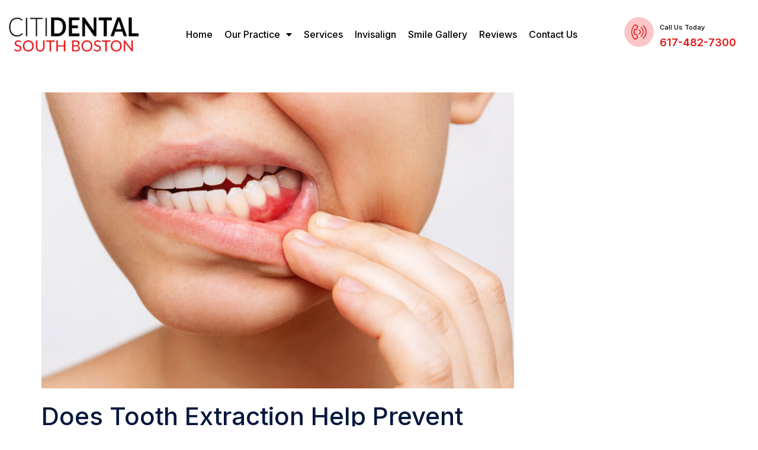

--- FILE ---
content_type: text/html; charset=UTF-8
request_url: https://www.citidentalsouthboston.com/does-tooth-extraction-help-prevent-gum-disease/
body_size: 16058
content:
<!doctype html>
<html lang="en-US">
<head>
	<meta charset="UTF-8">
	<meta name="viewport" content="width=device-width, initial-scale=1">
	<link rel="profile" href="https://gmpg.org/xfn/11">
	<meta name='robots' content='index, follow, max-image-preview:large, max-snippet:-1, max-video-preview:-1' />
	<style>img:is([sizes="auto" i], [sizes^="auto," i]) { contain-intrinsic-size: 3000px 1500px }</style>
	
	<!-- This site is optimized with the Yoast SEO plugin v21.0 - https://yoast.com/wordpress/plugins/seo/ -->
	<link media="all" href="https://www.citidentalsouthboston.com/wp-content/cache/autoptimize/css/autoptimize_46f05ce5180a6a64f0edd7524c329b61.css" rel="stylesheet"><title>Does Tooth Extraction Help Prevent Gum Disease? | CITIDental South Boston</title>
	<meta name="description" content="As trusted dentists serving South Boston, we often encounter patients concerned about gum disease and the measures they can take to prevent it." />
	<link rel="canonical" href="https://www.citidentalsouthboston.com/does-tooth-extraction-help-prevent-gum-disease/" />
	<meta property="og:locale" content="en_US" />
	<meta property="og:type" content="article" />
	<meta property="og:title" content="Does Tooth Extraction Help Prevent Gum Disease? | CITIDental South Boston" />
	<meta property="og:description" content="As trusted dentists serving South Boston, we often encounter patients concerned about gum disease and the measures they can take to prevent it." />
	<meta property="og:url" content="https://www.citidentalsouthboston.com/does-tooth-extraction-help-prevent-gum-disease/" />
	<meta property="og:site_name" content="CITIDental South Boston" />
	<meta property="article:published_time" content="2023-06-27T14:52:14+00:00" />
	<meta property="article:modified_time" content="2023-09-05T17:47:26+00:00" />
	<meta property="og:image" content="https://www.citidentalsouthboston.com/wp-content/uploads/2023/06/tooth-extraction-gum-disease-prevention.jpeg" />
	<meta property="og:image:width" content="915" />
	<meta property="og:image:height" content="610" />
	<meta property="og:image:type" content="image/jpeg" />
	<meta name="author" content="CITIDental South Boston" />
	<meta name="twitter:card" content="summary_large_image" />
	<meta name="twitter:label1" content="Written by" />
	<meta name="twitter:data1" content="CITIDental South Boston" />
	<meta name="twitter:label2" content="Est. reading time" />
	<meta name="twitter:data2" content="2 minutes" />
	<script type="application/ld+json" class="yoast-schema-graph">{"@context":"https://schema.org","@graph":[{"@type":"WebPage","@id":"https://www.citidentalsouthboston.com/does-tooth-extraction-help-prevent-gum-disease/","url":"https://www.citidentalsouthboston.com/does-tooth-extraction-help-prevent-gum-disease/","name":"Does Tooth Extraction Help Prevent Gum Disease? | CITIDental South Boston","isPartOf":{"@id":"https://www.citidentalsouthboston.com/#website"},"primaryImageOfPage":{"@id":"https://www.citidentalsouthboston.com/does-tooth-extraction-help-prevent-gum-disease/#primaryimage"},"image":{"@id":"https://www.citidentalsouthboston.com/does-tooth-extraction-help-prevent-gum-disease/#primaryimage"},"thumbnailUrl":"https://www.citidentalsouthboston.com/wp-content/uploads/2023/06/tooth-extraction-gum-disease-prevention.jpeg","datePublished":"2023-06-27T14:52:14+00:00","dateModified":"2023-09-05T17:47:26+00:00","author":{"@id":"https://www.citidentalsouthboston.com/#/schema/person/b354f245678a2cabe2c1109e9a431114"},"description":"As trusted dentists serving South Boston, we often encounter patients concerned about gum disease and the measures they can take to prevent it.","breadcrumb":{"@id":"https://www.citidentalsouthboston.com/does-tooth-extraction-help-prevent-gum-disease/#breadcrumb"},"inLanguage":"en-US","potentialAction":[{"@type":"ReadAction","target":["https://www.citidentalsouthboston.com/does-tooth-extraction-help-prevent-gum-disease/"]}]},{"@type":"ImageObject","inLanguage":"en-US","@id":"https://www.citidentalsouthboston.com/does-tooth-extraction-help-prevent-gum-disease/#primaryimage","url":"https://www.citidentalsouthboston.com/wp-content/uploads/2023/06/tooth-extraction-gum-disease-prevention.jpeg","contentUrl":"https://www.citidentalsouthboston.com/wp-content/uploads/2023/06/tooth-extraction-gum-disease-prevention.jpeg","width":915,"height":610},{"@type":"BreadcrumbList","@id":"https://www.citidentalsouthboston.com/does-tooth-extraction-help-prevent-gum-disease/#breadcrumb","itemListElement":[{"@type":"ListItem","position":1,"name":"Home","item":"https://www.citidentalsouthboston.com/"},{"@type":"ListItem","position":2,"name":"Blog","item":"https://www.citidentalsouthboston.com/blog/"},{"@type":"ListItem","position":3,"name":"Does Tooth Extraction Help Prevent Gum Disease?"}]},{"@type":"WebSite","@id":"https://www.citidentalsouthboston.com/#website","url":"https://www.citidentalsouthboston.com/","name":"CITIDental South Boston","description":"","potentialAction":[{"@type":"SearchAction","target":{"@type":"EntryPoint","urlTemplate":"https://www.citidentalsouthboston.com/?s={search_term_string}"},"query-input":"required name=search_term_string"}],"inLanguage":"en-US"},{"@type":"Person","@id":"https://www.citidentalsouthboston.com/#/schema/person/b354f245678a2cabe2c1109e9a431114","name":"CITIDental South Boston","image":{"@type":"ImageObject","inLanguage":"en-US","@id":"https://www.citidentalsouthboston.com/#/schema/person/image/","url":"https://secure.gravatar.com/avatar/52853c09efb2734a6055c86011fce4c1b0ecff3b7c3814f91805d7bba09a1acf?s=96&d=mm&r=g","contentUrl":"https://secure.gravatar.com/avatar/52853c09efb2734a6055c86011fce4c1b0ecff3b7c3814f91805d7bba09a1acf?s=96&d=mm&r=g","caption":"CITIDental South Boston"},"sameAs":["https://citidentalsouthboston.com.166-78-37-69.solution21.info"],"url":"https://www.citidentalsouthboston.com/author/sahil/"}]}</script>
	<!-- / Yoast SEO plugin. -->


<link rel="amphtml" href="https://www.citidentalsouthboston.com/does-tooth-extraction-help-prevent-gum-disease/amp/" /><meta name="generator" content="AMP for WP 1.0.94"/><link rel="alternate" type="application/rss+xml" title="CITIDental South Boston &raquo; Feed" href="https://www.citidentalsouthboston.com/feed/" />
<link rel="alternate" type="application/rss+xml" title="CITIDental South Boston &raquo; Comments Feed" href="https://www.citidentalsouthboston.com/comments/feed/" />
<link rel="alternate" type="application/rss+xml" title="CITIDental South Boston &raquo; Does Tooth Extraction Help Prevent Gum Disease? Comments Feed" href="https://www.citidentalsouthboston.com/does-tooth-extraction-help-prevent-gum-disease/feed/" />
<style id='classic-theme-styles-inline-css'>
/*! This file is auto-generated */
.wp-block-button__link{color:#fff;background-color:#32373c;border-radius:9999px;box-shadow:none;text-decoration:none;padding:calc(.667em + 2px) calc(1.333em + 2px);font-size:1.125em}.wp-block-file__button{background:#32373c;color:#fff;text-decoration:none}
</style>
<style id='global-styles-inline-css'>
:root{--wp--preset--aspect-ratio--square: 1;--wp--preset--aspect-ratio--4-3: 4/3;--wp--preset--aspect-ratio--3-4: 3/4;--wp--preset--aspect-ratio--3-2: 3/2;--wp--preset--aspect-ratio--2-3: 2/3;--wp--preset--aspect-ratio--16-9: 16/9;--wp--preset--aspect-ratio--9-16: 9/16;--wp--preset--color--black: #000000;--wp--preset--color--cyan-bluish-gray: #abb8c3;--wp--preset--color--white: #ffffff;--wp--preset--color--pale-pink: #f78da7;--wp--preset--color--vivid-red: #cf2e2e;--wp--preset--color--luminous-vivid-orange: #ff6900;--wp--preset--color--luminous-vivid-amber: #fcb900;--wp--preset--color--light-green-cyan: #7bdcb5;--wp--preset--color--vivid-green-cyan: #00d084;--wp--preset--color--pale-cyan-blue: #8ed1fc;--wp--preset--color--vivid-cyan-blue: #0693e3;--wp--preset--color--vivid-purple: #9b51e0;--wp--preset--gradient--vivid-cyan-blue-to-vivid-purple: linear-gradient(135deg,rgba(6,147,227,1) 0%,rgb(155,81,224) 100%);--wp--preset--gradient--light-green-cyan-to-vivid-green-cyan: linear-gradient(135deg,rgb(122,220,180) 0%,rgb(0,208,130) 100%);--wp--preset--gradient--luminous-vivid-amber-to-luminous-vivid-orange: linear-gradient(135deg,rgba(252,185,0,1) 0%,rgba(255,105,0,1) 100%);--wp--preset--gradient--luminous-vivid-orange-to-vivid-red: linear-gradient(135deg,rgba(255,105,0,1) 0%,rgb(207,46,46) 100%);--wp--preset--gradient--very-light-gray-to-cyan-bluish-gray: linear-gradient(135deg,rgb(238,238,238) 0%,rgb(169,184,195) 100%);--wp--preset--gradient--cool-to-warm-spectrum: linear-gradient(135deg,rgb(74,234,220) 0%,rgb(151,120,209) 20%,rgb(207,42,186) 40%,rgb(238,44,130) 60%,rgb(251,105,98) 80%,rgb(254,248,76) 100%);--wp--preset--gradient--blush-light-purple: linear-gradient(135deg,rgb(255,206,236) 0%,rgb(152,150,240) 100%);--wp--preset--gradient--blush-bordeaux: linear-gradient(135deg,rgb(254,205,165) 0%,rgb(254,45,45) 50%,rgb(107,0,62) 100%);--wp--preset--gradient--luminous-dusk: linear-gradient(135deg,rgb(255,203,112) 0%,rgb(199,81,192) 50%,rgb(65,88,208) 100%);--wp--preset--gradient--pale-ocean: linear-gradient(135deg,rgb(255,245,203) 0%,rgb(182,227,212) 50%,rgb(51,167,181) 100%);--wp--preset--gradient--electric-grass: linear-gradient(135deg,rgb(202,248,128) 0%,rgb(113,206,126) 100%);--wp--preset--gradient--midnight: linear-gradient(135deg,rgb(2,3,129) 0%,rgb(40,116,252) 100%);--wp--preset--font-size--small: 13px;--wp--preset--font-size--medium: 20px;--wp--preset--font-size--large: 36px;--wp--preset--font-size--x-large: 42px;--wp--preset--spacing--20: 0.44rem;--wp--preset--spacing--30: 0.67rem;--wp--preset--spacing--40: 1rem;--wp--preset--spacing--50: 1.5rem;--wp--preset--spacing--60: 2.25rem;--wp--preset--spacing--70: 3.38rem;--wp--preset--spacing--80: 5.06rem;--wp--preset--shadow--natural: 6px 6px 9px rgba(0, 0, 0, 0.2);--wp--preset--shadow--deep: 12px 12px 50px rgba(0, 0, 0, 0.4);--wp--preset--shadow--sharp: 6px 6px 0px rgba(0, 0, 0, 0.2);--wp--preset--shadow--outlined: 6px 6px 0px -3px rgba(255, 255, 255, 1), 6px 6px rgba(0, 0, 0, 1);--wp--preset--shadow--crisp: 6px 6px 0px rgba(0, 0, 0, 1);}:where(.is-layout-flex){gap: 0.5em;}:where(.is-layout-grid){gap: 0.5em;}body .is-layout-flex{display: flex;}.is-layout-flex{flex-wrap: wrap;align-items: center;}.is-layout-flex > :is(*, div){margin: 0;}body .is-layout-grid{display: grid;}.is-layout-grid > :is(*, div){margin: 0;}:where(.wp-block-columns.is-layout-flex){gap: 2em;}:where(.wp-block-columns.is-layout-grid){gap: 2em;}:where(.wp-block-post-template.is-layout-flex){gap: 1.25em;}:where(.wp-block-post-template.is-layout-grid){gap: 1.25em;}.has-black-color{color: var(--wp--preset--color--black) !important;}.has-cyan-bluish-gray-color{color: var(--wp--preset--color--cyan-bluish-gray) !important;}.has-white-color{color: var(--wp--preset--color--white) !important;}.has-pale-pink-color{color: var(--wp--preset--color--pale-pink) !important;}.has-vivid-red-color{color: var(--wp--preset--color--vivid-red) !important;}.has-luminous-vivid-orange-color{color: var(--wp--preset--color--luminous-vivid-orange) !important;}.has-luminous-vivid-amber-color{color: var(--wp--preset--color--luminous-vivid-amber) !important;}.has-light-green-cyan-color{color: var(--wp--preset--color--light-green-cyan) !important;}.has-vivid-green-cyan-color{color: var(--wp--preset--color--vivid-green-cyan) !important;}.has-pale-cyan-blue-color{color: var(--wp--preset--color--pale-cyan-blue) !important;}.has-vivid-cyan-blue-color{color: var(--wp--preset--color--vivid-cyan-blue) !important;}.has-vivid-purple-color{color: var(--wp--preset--color--vivid-purple) !important;}.has-black-background-color{background-color: var(--wp--preset--color--black) !important;}.has-cyan-bluish-gray-background-color{background-color: var(--wp--preset--color--cyan-bluish-gray) !important;}.has-white-background-color{background-color: var(--wp--preset--color--white) !important;}.has-pale-pink-background-color{background-color: var(--wp--preset--color--pale-pink) !important;}.has-vivid-red-background-color{background-color: var(--wp--preset--color--vivid-red) !important;}.has-luminous-vivid-orange-background-color{background-color: var(--wp--preset--color--luminous-vivid-orange) !important;}.has-luminous-vivid-amber-background-color{background-color: var(--wp--preset--color--luminous-vivid-amber) !important;}.has-light-green-cyan-background-color{background-color: var(--wp--preset--color--light-green-cyan) !important;}.has-vivid-green-cyan-background-color{background-color: var(--wp--preset--color--vivid-green-cyan) !important;}.has-pale-cyan-blue-background-color{background-color: var(--wp--preset--color--pale-cyan-blue) !important;}.has-vivid-cyan-blue-background-color{background-color: var(--wp--preset--color--vivid-cyan-blue) !important;}.has-vivid-purple-background-color{background-color: var(--wp--preset--color--vivid-purple) !important;}.has-black-border-color{border-color: var(--wp--preset--color--black) !important;}.has-cyan-bluish-gray-border-color{border-color: var(--wp--preset--color--cyan-bluish-gray) !important;}.has-white-border-color{border-color: var(--wp--preset--color--white) !important;}.has-pale-pink-border-color{border-color: var(--wp--preset--color--pale-pink) !important;}.has-vivid-red-border-color{border-color: var(--wp--preset--color--vivid-red) !important;}.has-luminous-vivid-orange-border-color{border-color: var(--wp--preset--color--luminous-vivid-orange) !important;}.has-luminous-vivid-amber-border-color{border-color: var(--wp--preset--color--luminous-vivid-amber) !important;}.has-light-green-cyan-border-color{border-color: var(--wp--preset--color--light-green-cyan) !important;}.has-vivid-green-cyan-border-color{border-color: var(--wp--preset--color--vivid-green-cyan) !important;}.has-pale-cyan-blue-border-color{border-color: var(--wp--preset--color--pale-cyan-blue) !important;}.has-vivid-cyan-blue-border-color{border-color: var(--wp--preset--color--vivid-cyan-blue) !important;}.has-vivid-purple-border-color{border-color: var(--wp--preset--color--vivid-purple) !important;}.has-vivid-cyan-blue-to-vivid-purple-gradient-background{background: var(--wp--preset--gradient--vivid-cyan-blue-to-vivid-purple) !important;}.has-light-green-cyan-to-vivid-green-cyan-gradient-background{background: var(--wp--preset--gradient--light-green-cyan-to-vivid-green-cyan) !important;}.has-luminous-vivid-amber-to-luminous-vivid-orange-gradient-background{background: var(--wp--preset--gradient--luminous-vivid-amber-to-luminous-vivid-orange) !important;}.has-luminous-vivid-orange-to-vivid-red-gradient-background{background: var(--wp--preset--gradient--luminous-vivid-orange-to-vivid-red) !important;}.has-very-light-gray-to-cyan-bluish-gray-gradient-background{background: var(--wp--preset--gradient--very-light-gray-to-cyan-bluish-gray) !important;}.has-cool-to-warm-spectrum-gradient-background{background: var(--wp--preset--gradient--cool-to-warm-spectrum) !important;}.has-blush-light-purple-gradient-background{background: var(--wp--preset--gradient--blush-light-purple) !important;}.has-blush-bordeaux-gradient-background{background: var(--wp--preset--gradient--blush-bordeaux) !important;}.has-luminous-dusk-gradient-background{background: var(--wp--preset--gradient--luminous-dusk) !important;}.has-pale-ocean-gradient-background{background: var(--wp--preset--gradient--pale-ocean) !important;}.has-electric-grass-gradient-background{background: var(--wp--preset--gradient--electric-grass) !important;}.has-midnight-gradient-background{background: var(--wp--preset--gradient--midnight) !important;}.has-small-font-size{font-size: var(--wp--preset--font-size--small) !important;}.has-medium-font-size{font-size: var(--wp--preset--font-size--medium) !important;}.has-large-font-size{font-size: var(--wp--preset--font-size--large) !important;}.has-x-large-font-size{font-size: var(--wp--preset--font-size--x-large) !important;}
:where(.wp-block-post-template.is-layout-flex){gap: 1.25em;}:where(.wp-block-post-template.is-layout-grid){gap: 1.25em;}
:where(.wp-block-columns.is-layout-flex){gap: 2em;}:where(.wp-block-columns.is-layout-grid){gap: 2em;}
:root :where(.wp-block-pullquote){font-size: 1.5em;line-height: 1.6;}
</style>


<link rel='stylesheet' id='elementor-frontend-css' href='https://www.citidentalsouthboston.com/wp-content/uploads/elementor/css/custom-frontend-lite.min.css?ver=1716223424' media='all' />
<link rel='stylesheet' id='elementor-post-6-css' href='https://www.citidentalsouthboston.com/wp-content/cache/autoptimize/css/autoptimize_single_7c2f546c1059760a287d1cf04485848b.css?ver=1716223420' media='all' />


<link rel='stylesheet' id='elementor-pro-css' href='https://www.citidentalsouthboston.com/wp-content/uploads/elementor/css/custom-pro-frontend-lite.min.css?ver=1716223424' media='all' />
<link rel='stylesheet' id='elementor-global-css' href='https://www.citidentalsouthboston.com/wp-content/cache/autoptimize/css/autoptimize_single_b79d8d64a3e67cfbb275eb6f6c32c095.css?ver=1716223425' media='all' />
<link rel='stylesheet' id='elementor-post-2561-css' href='https://www.citidentalsouthboston.com/wp-content/cache/autoptimize/css/autoptimize_single_06d9b10513c4d59681624440a638d803.css?ver=1716247760' media='all' />
<link rel='stylesheet' id='elementor-post-18-css' href='https://www.citidentalsouthboston.com/wp-content/cache/autoptimize/css/autoptimize_single_45e5a3628d4d27bd73a2062e29e0b544.css?ver=1716223420' media='all' />
<link rel='stylesheet' id='elementor-post-147-css' href='https://www.citidentalsouthboston.com/wp-content/cache/autoptimize/css/autoptimize_single_1d88bca17d8f1b49178a3f3d43e500fe.css?ver=1729636907' media='all' />
<link rel='stylesheet' id='elementor-post-1314-css' href='https://www.citidentalsouthboston.com/wp-content/cache/autoptimize/css/autoptimize_single_2b9d16886451c6be5464b582c01dfa0e.css?ver=1716223983' media='all' />
<link rel='stylesheet' id='google-fonts-1-css' href='https://fonts.googleapis.com/css?family=Inter%3A100%2C100italic%2C200%2C200italic%2C300%2C300italic%2C400%2C400italic%2C500%2C500italic%2C600%2C600italic%2C700%2C700italic%2C800%2C800italic%2C900%2C900italic%7CRoboto%3A100%2C100italic%2C200%2C200italic%2C300%2C300italic%2C400%2C400italic%2C500%2C500italic%2C600%2C600italic%2C700%2C700italic%2C800%2C800italic%2C900%2C900italic%7CPoppins%3A100%2C100italic%2C200%2C200italic%2C300%2C300italic%2C400%2C400italic%2C500%2C500italic%2C600%2C600italic%2C700%2C700italic%2C800%2C800italic%2C900%2C900italic&#038;display=swap&#038;ver=6.8.3' media='all' />




<link rel="preconnect" href="https://fonts.gstatic.com/" crossorigin><script src="https://www.citidentalsouthboston.com/wp-includes/js/jquery/jquery.min.js?ver=3.7.1" id="jquery-core-js"></script>

<link rel="https://api.w.org/" href="https://www.citidentalsouthboston.com/wp-json/" /><link rel="alternate" title="JSON" type="application/json" href="https://www.citidentalsouthboston.com/wp-json/wp/v2/posts/2561" /><link rel="EditURI" type="application/rsd+xml" title="RSD" href="https://www.citidentalsouthboston.com/xmlrpc.php?rsd" />
<meta name="generator" content="WordPress 6.8.3" />
<link rel='shortlink' href='https://www.citidentalsouthboston.com/?p=2561' />
<link rel="alternate" title="oEmbed (JSON)" type="application/json+oembed" href="https://www.citidentalsouthboston.com/wp-json/oembed/1.0/embed?url=https%3A%2F%2Fwww.citidentalsouthboston.com%2Fdoes-tooth-extraction-help-prevent-gum-disease%2F" />
<link rel="alternate" title="oEmbed (XML)" type="text/xml+oembed" href="https://www.citidentalsouthboston.com/wp-json/oembed/1.0/embed?url=https%3A%2F%2Fwww.citidentalsouthboston.com%2Fdoes-tooth-extraction-help-prevent-gum-disease%2F&#038;format=xml" />

<!--BEGIN: TRACKING CODE MANAGER (v2.0.16) BY INTELLYWP.COM IN HEAD//-->
<!-- Google tag (gtag.js) -->
<script async src="https://www.googletagmanager.com/gtag/js?id=G-3PW53JKRFY"></script>
<script>
  window.dataLayer = window.dataLayer || [];
  function gtag(){dataLayer.push(arguments);}
  gtag('js', new Date());

  gtag('config', 'G-3PW53JKRFY');
</script>
<!-- JSON-LD markup generated by Google Structured Data Markup Helper. -->
<script type="application/ld+json">
{
  "@context" : "http://schema.org",
  "@type" : "LocalBusiness",
  "name" : "CITIDental South Boston",
  "image" : "https://www.citidentalsouthboston.com/wp-content/uploads/2023/04/citidental-south-boston-1.png",
  "telephone" : "617-482-7300",
  "address" : {
    "@type" : "PostalAddress",
    "streetAddress" : "141 Dorchester Ave",
    "addressLocality" : "Boston",
    "addressRegion" : "MA",
    "addressCountry" : "United States",
    "postalCode" : "02127"
  },
  "openingHoursSpecification" : {
    "@type" : "OpeningHoursSpecification",
    "dayOfWeek": [ "Monday", "Tuesday", "Wednesday", "Thursday", "Friday" ], "opens": "08:00", "closes": "17:00"
  }
}
</script>
<!--END: https://wordpress.org/plugins/tracking-code-manager IN HEAD//--><meta name="generator" content="Elementor 3.21.1; features: e_optimized_assets_loading, e_optimized_css_loading, additional_custom_breakpoints; settings: css_print_method-external, google_font-enabled, font_display-swap">
<link rel="icon" href="https://www.citidentalsouthboston.com/wp-content/uploads/2023/04/icon.png" sizes="32x32" />
<link rel="icon" href="https://www.citidentalsouthboston.com/wp-content/uploads/2023/04/icon.png" sizes="192x192" />
<link rel="apple-touch-icon" href="https://www.citidentalsouthboston.com/wp-content/uploads/2023/04/icon.png" />
<meta name="msapplication-TileImage" content="https://www.citidentalsouthboston.com/wp-content/uploads/2023/04/icon.png" />
		<style id="wp-custom-css">
			.in-services-card > div.elementor-widget-container, .home-services-card{
		transition: 0.4s all;
		overflow:hidden;

}
.in-services-card > div.elementor-widget-container:hover, .home-services-card:hover {
	background:#e31616 !important;
	animation: card-anime 0.4s ease-in-out 1;
	border-radius:10px;
}
.in-services-card > div.elementor-widget-container:hover *, .home-services-card:hover *{
	color:#fff !important;
}
@keyframes card-anime {
	0%{
		transform:scale(1);
	}
		50%{
		transform:scale(0.9);
	}
		100%{
		transform:scale(1);
	}
}
.anime-up{
	transition:0.4s all;
}
.anime-up:hover{
	transform:translate(0px, -10px);
}
.billpayment form input {
  font-family: "Inter", Sans-serif;
  font-size: 18px;
  font-weight: 500;
  text-transform: capitalize;
  font-style: normal;
  text-decoration: none;
  line-height: 14px;
  letter-spacing: 0px;
  fill: #F2FCFE;
  color: #F2FCFE;
  background-color: #000000 !important;
  border-style: solid;
  border-width: 1px 1px 1px 1px;
  border-color: #000000;
  border-radius: 8px 8px 8px 8px;
  box-shadow: 4px 5px 14px 0px rgba(0, 0, 0, 0.2);
  padding: 25px 50px 25px 50px;
  transition: 0.3s all;
}
.billpayment form input:hover {
  background-color: transparent !important;
  border-color: #e31616 !important;
  transform: translate(0px, -10px);
  color: #e31616 !important;
}
.call-us-today {
    font-size: 14px;
    color: #000;
    font-weight: 500;
}

.phone-number {
    font-size: 24px;
    font-weight: 600;
    color: #e31616;
	  display:block;
}

.postSidebar li {
  list-style: none;
}
.postSidebar li h2.wp-block-heading {
  font-size: 25px;
  margin: 0px 0px 10px;
}

.postSidebar .wp-block-latest-posts .wp-block-latest-posts__post-title {
  color: #000;
  font-size: 14px;
  line-height: 20px;
  display: block;
  margin-bottom: 10px;
  padding: 0px 6px 10px;
  border-bottom: 1px solid #c6bbbb;
	transition:0.4s all;
}
.postSidebar .wp-block-latest-posts .wp-block-latest-posts__post-title:hover {
	color: #e31616;
}
.postSidebar .wp-block-latest-posts li:last-child .wp-block-latest-posts__post-title {
	border-bottom:0px;
	padding-bottom:0px;
}
.red-text {
    color: #E31616;
}

.dr-name {
    font-size: 28px;
    font-weight: 500;
    color: #2B323D;
}

.appointment-btn {
    background: #e31616;
    border-radius: 6px;
    padding: 15px 25px 15px 25px;
    color: #fff;
    font-weight: 500;
}

.team-sdiebar {
	position: sticky;
	top: 0;
	height: max-content;
}


.table-col table {
  margin: 0px;
	border:0px;
}
.table-col table tr td {
	background: transparent !important;
	border: 1px solid #e31616;
}
.table-col table tr td strong {
	font-weight: 600;
	color: #000;
}
.table-col {
	background:#e31616;
	padding: 10px;
	border-radius:10px;
}
.table-col > .elementor-widget-container {
	border-radius: 7px;
	overflow: auto;
}

.number-bullet .elementor-icon-list-item {
  padding-left: 25px !important;
  counter-increment: step-counter;
  position: relative;
}
.single-post .header-menu > div.e-con-inner {
	background: #fafafa !important;
}
.number-bullet .elementor-icon-list-item::before {
	content: counter(step-counter);
	font-size: 15px;
	color: #E31616;
	position: absolute;
	left: 0;
	top: 1px;
	font-weight: 600;
}

.blog-sidebar {
    background: #FFF6F6;
    padding: 20px;
    border-radius: 20px;
}
.forms-row .services-card svg, .forms-row .services-card .elementor-icon-box-title a{
	transition:0.4s all;
}
.forms-row .services-card:hover * {
	color: #fff !important;
	fill: #fff !important;
}
.billpayment-menu form input {
	background: transparent !important;
	border: 0px !important;
	padding: 0px;
	font-family: "Inter",sans-serif;
	font-size: 16px;
	font-weight: 500;
	color: #2e3237;
}
@media (max-width:1400px){
	.call-us-today {
	font-size: 11px;
	line-height: normal;
}
.phone-number {
	font-size: 18px;
	color: #e31616;
}
}

@media (max-width:1024px){
	.logo-container img {
	max-width: 230px;
}
	.header-menu .elementor-sub-item {
	font-size: 15px !important;
	line-height: normal !important;
}
	.sub-menu {
	background: #f1f1f17a !important;
}
.logo-container {
	width: max-content !important;
}	
	.video-wrapper iframe {
	height: 300px;
}
}
@media (max-width:767px){
	.logo-container img {
	max-width: 180px;
}
	.billpayment form input {
	font-size: 16px;
	padding: 16px 35px 16px 35px;
}
	.table-col {
	padding: 2px;
}
	.number-container {
	width: max-content !important;
}
	.ft-logo .elementor-image-box-img {
	width: 270px !important;
}
.video-wrapper iframe {
	height: 270px;
}	
}

@media (max-width:480px){
.logo-container img {
	max-width: 230px;
}
.number-container.e-con {
	background: #fff;
	width: 100% !important;
	text-align: center;
	position:fixed;
	left:0;
	bottom:0px;
	right:0px;
	z-index:999;
}
.number-container div {
  width: 100% !important;
}

.number-container .elementor-widget-container > div {
  display: flex;
  justify-content: center;
  align-items: center;
  gap: 10px;
}
.number-container div span {
  font-size: 17px;
}	
	.video-wrapper iframe {
	height: 200px;
}


}		</style>
		</head>
<body class="wp-singular post-template-default single single-post postid-2561 single-format-standard wp-theme-hello-elementor elementor-default elementor-kit-6 elementor-page elementor-page-2561 elementor-page-1314">


<a class="skip-link screen-reader-text" href="#content">Skip to content</a>

		<header data-elementor-type="header" data-elementor-id="18" class="elementor elementor-18 elementor-location-header" data-elementor-post-type="elementor_library">
					<div class="elementor-section-wrap">
						<div class="elementor-element elementor-element-47b88f32 e-flex e-con-boxed e-con e-parent" data-id="47b88f32" data-element_type="container" data-settings="{&quot;background_background&quot;:&quot;classic&quot;,&quot;sticky&quot;:&quot;top&quot;,&quot;sticky_on&quot;:[&quot;desktop&quot;,&quot;laptop&quot;,&quot;tablet_extra&quot;,&quot;tablet&quot;,&quot;mobile_extra&quot;,&quot;mobile&quot;],&quot;sticky_offset&quot;:0,&quot;sticky_effects_offset&quot;:0}">
					<div class="e-con-inner">
		<div class="elementor-element elementor-element-fc37dc4 e-con-full logo-container e-flex e-con e-child" data-id="fc37dc4" data-element_type="container">
				<div class="elementor-element elementor-element-bc3f0ff elementor-widget elementor-widget-image" data-id="bc3f0ff" data-element_type="widget" data-widget_type="image.default">
				<div class="elementor-widget-container">
			<style>/*! elementor - v3.21.0 - 18-04-2024 */
.elementor-widget-image{text-align:center}.elementor-widget-image a{display:inline-block}.elementor-widget-image a img[src$=".svg"]{width:48px}.elementor-widget-image img{vertical-align:middle;display:inline-block}</style>											<a href="https://www.citidentalsouthboston.com/">
							<img width="259" height="68" src="https://www.citidentalsouthboston.com/wp-content/uploads/2023/04/citidental-south-boston-1.png" class="attachment-large size-large wp-image-2147" alt="Citidental South Boston" />								</a>
													</div>
				</div>
				</div>
		<div class="elementor-element elementor-element-63109b5 e-con-full e-flex e-con e-child" data-id="63109b5" data-element_type="container">
				<div class="elementor-element elementor-element-84dea82 elementor-nav-menu__align-center elementor-nav-menu--stretch header-menu elementor-nav-menu--dropdown-tablet elementor-nav-menu__text-align-aside elementor-nav-menu--toggle elementor-nav-menu--burger elementor-widget elementor-widget-nav-menu" data-id="84dea82" data-element_type="widget" data-settings="{&quot;full_width&quot;:&quot;stretch&quot;,&quot;layout&quot;:&quot;horizontal&quot;,&quot;submenu_icon&quot;:{&quot;value&quot;:&quot;&lt;i class=\&quot;fas fa-caret-down\&quot;&gt;&lt;\/i&gt;&quot;,&quot;library&quot;:&quot;fa-solid&quot;},&quot;toggle&quot;:&quot;burger&quot;}" data-widget_type="nav-menu.default">
				<div class="elementor-widget-container">
			<link rel="stylesheet" href="https://www.citidentalsouthboston.com/wp-content/uploads/elementor/css/custom-pro-widget-nav-menu.min.css?ver=0">			<nav class="elementor-nav-menu--main elementor-nav-menu__container elementor-nav-menu--layout-horizontal e--pointer-none">
				<ul id="menu-1-84dea82" class="elementor-nav-menu"><li class="menu-item menu-item-type-post_type menu-item-object-page menu-item-home menu-item-328"><a href="https://www.citidentalsouthboston.com/" title="Dentist South Boston" class="elementor-item">Home</a></li>
<li class="menu-item menu-item-type-custom menu-item-object-custom menu-item-has-children menu-item-552"><a class="elementor-item">Our Practice</a>
<ul class="sub-menu elementor-nav-menu--dropdown">
	<li class="menu-item menu-item-type-post_type menu-item-object-page menu-item-44"><a href="https://www.citidentalsouthboston.com/boston-ma-top-dentist-office/" class="elementor-sub-item">Office</a></li>
	<li class="menu-item menu-item-type-post_type menu-item-object-page menu-item-312"><a href="https://www.citidentalsouthboston.com/staff/" class="elementor-sub-item">Team</a></li>
	<li class="menu-item menu-item-type-post_type menu-item-object-page menu-item-46"><a href="https://www.citidentalsouthboston.com/new-patient-information/" class="elementor-sub-item">New Patient Information</a></li>
	<li class="menu-item menu-item-type-post_type menu-item-object-page current_page_parent menu-item-310"><a href="https://www.citidentalsouthboston.com/blog/" class="elementor-sub-item">Blog</a></li>
	<li class="billpayment-menu menu-item menu-item-type-custom menu-item-object-custom menu-item-311"><a target="_blank" href="https://collectcheckout.com/collect-checkout/fields?cartId=a6fa915d-5e1d-4550-b866-b193d94043f1" class="elementor-sub-item">Bill Payment</a></li>
</ul>
</li>
<li class="menu-item menu-item-type-post_type menu-item-object-page menu-item-48"><a href="https://www.citidentalsouthboston.com/services/" class="elementor-item">Services</a></li>
<li class="menu-item menu-item-type-post_type menu-item-object-page menu-item-43"><a href="https://www.citidentalsouthboston.com/invisalign/" class="elementor-item">Invisalign</a></li>
<li class="menu-item menu-item-type-post_type menu-item-object-page menu-item-49"><a href="https://www.citidentalsouthboston.com/gallery/" class="elementor-item">Smile Gallery</a></li>
<li class="menu-item menu-item-type-post_type menu-item-object-page menu-item-47"><a href="https://www.citidentalsouthboston.com/reviews/" class="elementor-item">Reviews</a></li>
<li class="menu-item menu-item-type-post_type menu-item-object-page menu-item-42"><a href="https://www.citidentalsouthboston.com/contact/" class="elementor-item">Contact Us</a></li>
</ul>			</nav>
					<div class="elementor-menu-toggle" role="button" tabindex="0" aria-label="Menu Toggle" aria-expanded="false">
			<i aria-hidden="true" role="presentation" class="elementor-menu-toggle__icon--open eicon-menu-bar"></i><i aria-hidden="true" role="presentation" class="elementor-menu-toggle__icon--close eicon-close"></i>			<span class="elementor-screen-only">Menu</span>
		</div>
					<nav class="elementor-nav-menu--dropdown elementor-nav-menu__container" aria-hidden="true">
				<ul id="menu-2-84dea82" class="elementor-nav-menu"><li class="menu-item menu-item-type-post_type menu-item-object-page menu-item-home menu-item-328"><a href="https://www.citidentalsouthboston.com/" title="Dentist South Boston" class="elementor-item" tabindex="-1">Home</a></li>
<li class="menu-item menu-item-type-custom menu-item-object-custom menu-item-has-children menu-item-552"><a class="elementor-item" tabindex="-1">Our Practice</a>
<ul class="sub-menu elementor-nav-menu--dropdown">
	<li class="menu-item menu-item-type-post_type menu-item-object-page menu-item-44"><a href="https://www.citidentalsouthboston.com/boston-ma-top-dentist-office/" class="elementor-sub-item" tabindex="-1">Office</a></li>
	<li class="menu-item menu-item-type-post_type menu-item-object-page menu-item-312"><a href="https://www.citidentalsouthboston.com/staff/" class="elementor-sub-item" tabindex="-1">Team</a></li>
	<li class="menu-item menu-item-type-post_type menu-item-object-page menu-item-46"><a href="https://www.citidentalsouthboston.com/new-patient-information/" class="elementor-sub-item" tabindex="-1">New Patient Information</a></li>
	<li class="menu-item menu-item-type-post_type menu-item-object-page current_page_parent menu-item-310"><a href="https://www.citidentalsouthboston.com/blog/" class="elementor-sub-item" tabindex="-1">Blog</a></li>
	<li class="billpayment-menu menu-item menu-item-type-custom menu-item-object-custom menu-item-311"><a target="_blank" href="https://collectcheckout.com/collect-checkout/fields?cartId=a6fa915d-5e1d-4550-b866-b193d94043f1" class="elementor-sub-item" tabindex="-1">Bill Payment</a></li>
</ul>
</li>
<li class="menu-item menu-item-type-post_type menu-item-object-page menu-item-48"><a href="https://www.citidentalsouthboston.com/services/" class="elementor-item" tabindex="-1">Services</a></li>
<li class="menu-item menu-item-type-post_type menu-item-object-page menu-item-43"><a href="https://www.citidentalsouthboston.com/invisalign/" class="elementor-item" tabindex="-1">Invisalign</a></li>
<li class="menu-item menu-item-type-post_type menu-item-object-page menu-item-49"><a href="https://www.citidentalsouthboston.com/gallery/" class="elementor-item" tabindex="-1">Smile Gallery</a></li>
<li class="menu-item menu-item-type-post_type menu-item-object-page menu-item-47"><a href="https://www.citidentalsouthboston.com/reviews/" class="elementor-item" tabindex="-1">Reviews</a></li>
<li class="menu-item menu-item-type-post_type menu-item-object-page menu-item-42"><a href="https://www.citidentalsouthboston.com/contact/" class="elementor-item" tabindex="-1">Contact Us</a></li>
</ul>			</nav>
				</div>
				</div>
				</div>
		<div class="elementor-element elementor-element-652bc9a e-con-full e-flex e-con e-child" data-id="652bc9a" data-element_type="container">
		<div class="elementor-element elementor-element-2b25711 e-con-full elementor-hidden-mobile_extra elementor-hidden-mobile e-flex e-con e-child" data-id="2b25711" data-element_type="container">
				<div class="elementor-element elementor-element-f6136d3 elementor-hidden-tablet elementor-hidden-mobile_extra elementor-hidden-mobile elementor-view-default elementor-widget elementor-widget-icon" data-id="f6136d3" data-element_type="widget" data-widget_type="icon.default">
				<div class="elementor-widget-container">
					<div class="elementor-icon-wrapper">
			<div class="elementor-icon">
			<svg xmlns="http://www.w3.org/2000/svg" xmlns:xlink="http://www.w3.org/1999/xlink" id="Layer_1" x="0px" y="0px" viewBox="0 0 100 100" style="enable-background:new 0 0 100 100;" xml:space="preserve"><style type="text/css">	.st0{fill:#FAC6C7;}	.st1{fill:#E21F26;}</style><circle class="st0" cx="50" cy="50" r="50"></circle><path class="st1" d="M24,50.3c0.2-9.9,3.5-18,10-24.8c1.5-1.6,3.3-1.9,5.1-0.8c2.2,1.3,4.3,2.6,6.4,4c1.7,1.2,2.3,2.9,1.5,4.9 c-1,2.6-2,5.2-3.1,7.8c-0.7,1.8-2,2.6-4,2.6c-0.9,0-1.9-0.1-2.8-0.3c-0.7-0.1-1.1,0-1.3,0.8c-0.8,3.7-0.8,7.4,0,11.1 c0.2,0.8,0.4,1,1.2,0.9c0.9-0.1,1.9-0.2,2.8-0.2c2-0.1,3.3,0.7,4.1,2.5c1.1,2.7,2.1,5.3,3.1,8c0.7,2,0.2,3.5-1.6,4.7 c-2.1,1.4-4.3,2.8-6.5,4c-1.6,0.9-3.1,0.7-4.5-0.6c-5.8-5.7-9.2-12.6-10.2-20.6C24.1,52.8,24.1,51.3,24,50.3z M27,50 c0.3,2.2,0.4,4.4,0.8,6.5c1.3,6,4.1,11.2,8.4,15.5c0.3,0.3,1,0.5,1.3,0.3c2-1.2,3.9-2.4,5.8-3.7c0.3-0.2,0.6-1,0.4-1.4 c-0.9-2.4-1.9-4.7-2.8-7c-0.3-0.7-0.7-1-1.4-0.9c-1.5,0.2-3,0.3-4.4,0.4c-0.9,0.1-1.6-0.3-1.9-1.2c-1.8-5.7-1.9-11.4,0-17.1 c0.3-1,1-1.4,2.1-1.3c1.3,0.2,2.7,0.2,4,0.4c0.9,0.1,1.4-0.1,1.7-1.1c0.8-2.2,1.6-4.4,2.5-6.5c0.4-1,0.2-1.6-0.7-2.1 c-1.6-0.9-3.3-1.9-4.8-3c-1.1-0.8-1.8-0.5-2.6,0.4C30.1,34.4,27.2,41.7,27,50z"></path><path class="st1" d="M76,49.8c-0.2,8.9-3.6,16.3-10.4,22c-0.3,0.2-0.6,0.4-0.9,0.6c-0.8,0.5-1.6,0.4-2.2-0.3 c-0.6-0.8-0.5-1.6,0.2-2.3c1-0.9,2-1.7,2.9-2.6c5.4-5.7,7.8-12.5,6.8-20.4c-0.8-6.6-3.9-11.8-8.9-16.1c-0.3-0.3-0.8-0.5-0.9-0.8 c-0.2-0.6-0.4-1.5-0.1-1.9c0.3-0.4,1.2-0.6,1.8-0.6c0.6,0.1,1.1,0.6,1.6,1C72.5,34.1,75.8,41.3,76,49.8z"></path><path class="st1" d="M66.2,49.1c-0.1,7.2-2.7,12.4-7.9,16.4c-1.2,0.9-2.1,0.9-2.7,0c-0.6-0.8-0.4-1.7,0.8-2.6 c8.8-6.8,8.8-19.1,0.1-25.9c-0.4-0.3-1-0.7-1-1.2c-0.1-0.5,0.1-1.3,0.5-1.7c0.7-0.7,1.5-0.4,2.2,0.1c3.8,2.8,6.4,6.4,7.5,11 C66,46.8,66.1,48.3,66.2,49.1z"></path><path class="st1" d="M56.5,50.7c-0.2,2.7-1.6,5.2-4.4,6.9c-0.9,0.5-1.8,0.7-2.5-0.3c-0.6-1-0.2-1.7,0.7-2.4c3.9-2.7,3.9-7.2,0.1-9.9 c-1.1-0.8-1.4-1.6-0.7-2.5c0.7-1,1.6-0.8,2.5-0.2C55,44.2,56.5,46.7,56.5,50.7z"></path></svg>			</div>
		</div>
				</div>
				</div>
				</div>
				</div>
		<div class="elementor-element elementor-element-f8941ec e-con-full number-container e-flex e-con e-child" data-id="f8941ec" data-element_type="container">
				<div class="elementor-element elementor-element-3357c53 elementor-widget elementor-widget-text-editor" data-id="3357c53" data-element_type="widget" data-widget_type="text-editor.default">
				<div class="elementor-widget-container">
			<style>/*! elementor - v3.21.0 - 18-04-2024 */
.elementor-widget-text-editor.elementor-drop-cap-view-stacked .elementor-drop-cap{background-color:#69727d;color:#fff}.elementor-widget-text-editor.elementor-drop-cap-view-framed .elementor-drop-cap{color:#69727d;border:3px solid;background-color:transparent}.elementor-widget-text-editor:not(.elementor-drop-cap-view-default) .elementor-drop-cap{margin-top:8px}.elementor-widget-text-editor:not(.elementor-drop-cap-view-default) .elementor-drop-cap-letter{width:1em;height:1em}.elementor-widget-text-editor .elementor-drop-cap{float:left;text-align:center;line-height:1;font-size:50px}.elementor-widget-text-editor .elementor-drop-cap-letter{display:inline-block}</style>				<div><a href="tel:6174827300 "><span class="call-us-today">Call Us Today</span>
<span class="phone-number"> 617-482-7300</span></a></div>						</div>
				</div>
				</div>
					</div>
				</div>
							</div>
				</header>
				<div data-elementor-type="single-post" data-elementor-id="1314" class="elementor elementor-1314 elementor-location-single post-2561 post type-post status-publish format-standard has-post-thumbnail hentry category-uncategorized" data-elementor-post-type="elementor_library">
					<div class="elementor-section-wrap">
						<div class="elementor-element elementor-element-ac1f9a2 e-flex e-con-boxed e-con e-parent" data-id="ac1f9a2" data-element_type="container">
					<div class="e-con-inner">
		<div class="elementor-element elementor-element-d9fc21b e-con-full e-flex e-con e-parent" data-id="d9fc21b" data-element_type="container">
				<div class="elementor-element elementor-element-2d2bcad elementor-widget elementor-widget-theme-post-featured-image elementor-widget-image" data-id="2d2bcad" data-element_type="widget" data-widget_type="theme-post-featured-image.default">
				<div class="elementor-widget-container">
													<img fetchpriority="high" width="915" height="610" src="https://www.citidentalsouthboston.com/wp-content/uploads/2023/06/tooth-extraction-gum-disease-prevention.jpeg" class="attachment-full size-full wp-image-2557" alt="" srcset="https://www.citidentalsouthboston.com/wp-content/uploads/2023/06/tooth-extraction-gum-disease-prevention.jpeg 915w, https://www.citidentalsouthboston.com/wp-content/uploads/2023/06/tooth-extraction-gum-disease-prevention-300x200.jpeg 300w, https://www.citidentalsouthboston.com/wp-content/uploads/2023/06/tooth-extraction-gum-disease-prevention-768x512.jpeg 768w" sizes="(max-width: 915px) 100vw, 915px" />													</div>
				</div>
				<div class="elementor-element elementor-element-da8ae1c elementor-widget elementor-widget-theme-post-title elementor-page-title elementor-widget-heading" data-id="da8ae1c" data-element_type="widget" data-widget_type="theme-post-title.default">
				<div class="elementor-widget-container">
			<style>/*! elementor - v3.21.0 - 18-04-2024 */
.elementor-heading-title{padding:0;margin:0;line-height:1}.elementor-widget-heading .elementor-heading-title[class*=elementor-size-]>a{color:inherit;font-size:inherit;line-height:inherit}.elementor-widget-heading .elementor-heading-title.elementor-size-small{font-size:15px}.elementor-widget-heading .elementor-heading-title.elementor-size-medium{font-size:19px}.elementor-widget-heading .elementor-heading-title.elementor-size-large{font-size:29px}.elementor-widget-heading .elementor-heading-title.elementor-size-xl{font-size:39px}.elementor-widget-heading .elementor-heading-title.elementor-size-xxl{font-size:59px}</style><h1 class="elementor-heading-title elementor-size-default">Does Tooth Extraction Help Prevent Gum Disease?</h1>		</div>
				</div>
				<div class="elementor-element elementor-element-95b1978 elementor-widget elementor-widget-theme-post-content" data-id="95b1978" data-element_type="widget" data-widget_type="theme-post-content.default">
				<div class="elementor-widget-container">
					<div data-elementor-type="wp-post" data-elementor-id="2561" class="elementor elementor-2561" data-elementor-post-type="post">
				<div class="elementor-element elementor-element-64e8af0 e-flex e-con-boxed e-con e-parent" data-id="64e8af0" data-element_type="container">
					<div class="e-con-inner">
				<div class="elementor-element elementor-element-dbb8cd4 elementor-widget elementor-widget-text-editor" data-id="dbb8cd4" data-element_type="widget" data-widget_type="text-editor.default">
				<div class="elementor-widget-container">
							<p>As trusted dentists serving South Boston, we often encounter patients concerned about gum disease and the measures they can take to prevent it. While tooth extraction may seem like a drastic solution, it can sometimes play a role in preventing or managing gum disease. However, it is crucial to understand the specific circumstances in which tooth extraction is recommended and its impact on gum disease.</p><p>Tooth extraction can help prevent gum disease under certain conditions:</p>						</div>
				</div>
				<div class="elementor-element elementor-element-d3c09aa elementor-widget elementor-widget-heading" data-id="d3c09aa" data-element_type="widget" data-widget_type="heading.default">
				<div class="elementor-widget-container">
			<h2 class="elementor-heading-title elementor-size-default">Severe Gum Infections</h2>		</div>
				</div>
				<div class="elementor-element elementor-element-ec79a3a elementor-widget elementor-widget-text-editor" data-id="ec79a3a" data-element_type="widget" data-widget_type="text-editor.default">
				<div class="elementor-widget-container">
							<p>In cases of severe gum infections, known as periodontal disease, tooth extraction may be necessary. When gum disease progresses to an advanced stage, it can lead to bone loss and loosening of the teeth. Removing severely affected teeth can help eliminate the source of infection and prevent further damage to the surrounding gum tissue.</p>						</div>
				</div>
				<div class="elementor-element elementor-element-654f14d elementor-widget elementor-widget-heading" data-id="654f14d" data-element_type="widget" data-widget_type="heading.default">
				<div class="elementor-widget-container">
			<h2 class="elementor-heading-title elementor-size-default">Crowded or Misaligned Teeth</h2>		</div>
				</div>
				<div class="elementor-element elementor-element-ffbf566 elementor-widget elementor-widget-text-editor" data-id="ffbf566" data-element_type="widget" data-widget_type="text-editor.default">
				<div class="elementor-widget-container">
							<p>Crowded or misaligned teeth can contribute to gum disease by creating areas that are difficult to clean effectively. These hard-to-reach areas can become a breeding ground for bacteria and plaque buildup. In some cases, <a href="http://Crowded or misaligned teeth can contribute to gum disease by creating areas that are difficult to clean effectively. These hard-to-reach areas can become a breeding ground for bacteria and plaque buildup. In some cases, extracting a tooth that is causing crowding or misalignment can help improve oral hygiene and reduce the risk of gum disease." data-wplink-url-error="true">extracting a tooth</a> that is causing crowding or misalignment can help improve oral hygiene and reduce the risk of gum disease.</p>						</div>
				</div>
				<div class="elementor-element elementor-element-64910a5 elementor-widget elementor-widget-heading" data-id="64910a5" data-element_type="widget" data-widget_type="heading.default">
				<div class="elementor-widget-container">
			<h2 class="elementor-heading-title elementor-size-default">Wisdom Teeth</h2>		</div>
				</div>
				<div class="elementor-element elementor-element-a7de1ed elementor-widget elementor-widget-text-editor" data-id="a7de1ed" data-element_type="widget" data-widget_type="text-editor.default">
				<div class="elementor-widget-container">
							<p>The eruption of wisdom teeth can often lead to gum problems, such as pain, swelling, and infection. Due to their location at the back of the mouth, wisdom teeth can be challenging to clean properly, increasing the likelihood of gum disease. In such cases, extracting the impacted or problematic wisdom teeth can alleviate the associated gum issues and prevent future complications.</p><p>However, it is important to note that tooth extraction alone is not a foolproof method for preventing gum disease. Maintaining a consistent oral hygiene routine, including regular brushing, flossing, and professional cleanings, is crucial. Additionally, visiting your South Boston dentist at CITIDental South Boston for routine check-ups can help identify and address gum disease at its early stages.</p><p>If you have concerns about gum disease or are considering tooth extraction as a preventive measure, consult with our experienced dental team at CITIDental South Boston. We will evaluate your oral health, discuss your options, and develop a personalized treatment plan to ensure the long-term health of your gums and teeth.</p><p>Remember, prevention is always better than cure. By adopting a comprehensive oral hygiene routine and seeking professional guidance, you can significantly reduce the risk of gum disease and maintain a healthy smile for years to come.</p>						</div>
				</div>
					</div>
				</div>
				</div>
				</div>
				</div>
				</div>
		<div class="elementor-element elementor-element-f9f9ff1 e-con-full postSidebar e-flex e-con e-parent" data-id="f9f9ff1" data-element_type="container">
				</div>
					</div>
				</div>
							</div>
				</div>
				<div data-elementor-type="footer" data-elementor-id="147" class="elementor elementor-147 elementor-location-footer" data-elementor-post-type="elementor_library">
					<div class="elementor-section-wrap">
						<div class="elementor-element elementor-element-46fd8fe e-flex e-con-boxed e-con e-parent" data-id="46fd8fe" data-element_type="container" data-settings="{&quot;background_background&quot;:&quot;classic&quot;}">
					<div class="e-con-inner">
		<div class="elementor-element elementor-element-765c0387 e-con-full e-flex e-con e-child" data-id="765c0387" data-element_type="container">
				<div class="elementor-element elementor-element-55390fd9 elementor-widget__width-initial ft-logo elementor-position-top elementor-widget elementor-widget-image-box" data-id="55390fd9" data-element_type="widget" data-widget_type="image-box.default">
				<div class="elementor-widget-container">
			<style>.elementor-widget-image-box .elementor-image-box-content{width:100%}@media (min-width:481px){.elementor-widget-image-box.elementor-position-left .elementor-image-box-wrapper,.elementor-widget-image-box.elementor-position-right .elementor-image-box-wrapper{display:flex}.elementor-widget-image-box.elementor-position-right .elementor-image-box-wrapper{text-align:end;flex-direction:row-reverse}.elementor-widget-image-box.elementor-position-left .elementor-image-box-wrapper{text-align:start;flex-direction:row}.elementor-widget-image-box.elementor-position-top .elementor-image-box-img{margin:auto}.elementor-widget-image-box.elementor-vertical-align-top .elementor-image-box-wrapper{align-items:flex-start}.elementor-widget-image-box.elementor-vertical-align-middle .elementor-image-box-wrapper{align-items:center}.elementor-widget-image-box.elementor-vertical-align-bottom .elementor-image-box-wrapper{align-items:flex-end}}@media (max-width:480px){.elementor-widget-image-box .elementor-image-box-img{margin-left:auto!important;margin-right:auto!important;margin-bottom:15px}}.elementor-widget-image-box .elementor-image-box-img{display:inline-block}.elementor-widget-image-box .elementor-image-box-title a{color:inherit}.elementor-widget-image-box .elementor-image-box-wrapper{text-align:center}.elementor-widget-image-box .elementor-image-box-description{margin:0}</style><div class="elementor-image-box-wrapper"><figure class="elementor-image-box-img"><a href="https://www.citidentalsouthboston.com/" tabindex="-1"><img width="260" height="93" src="https://www.citidentalsouthboston.com/wp-content/uploads/2023/04/footer-logo-1.png" class="attachment-full size-full wp-image-2149" alt="Citi Dental South Boston" /></a></figure><div class="elementor-image-box-content"><p class="elementor-image-box-description">We look forward to becoming a long-lasting partner in helping you attain healthy teeth and a picturesque smile!</p></div></div>		</div>
				</div>
				<div class="elementor-element elementor-element-4ddd65a6 e-grid-align-left e-grid-align-tablet-left e-grid-align-mobile-left elementor-widget-mobile_extra__width-inherit elementor-shape-rounded elementor-grid-0 elementor-widget elementor-widget-social-icons" data-id="4ddd65a6" data-element_type="widget" data-widget_type="social-icons.default">
				<div class="elementor-widget-container">
			<style>/*! elementor - v3.21.0 - 18-04-2024 */
.elementor-widget-social-icons.elementor-grid-0 .elementor-widget-container,.elementor-widget-social-icons.elementor-grid-mobile-0 .elementor-widget-container,.elementor-widget-social-icons.elementor-grid-tablet-0 .elementor-widget-container{line-height:1;font-size:0}.elementor-widget-social-icons:not(.elementor-grid-0):not(.elementor-grid-tablet-0):not(.elementor-grid-mobile-0) .elementor-grid{display:inline-grid}.elementor-widget-social-icons .elementor-grid{grid-column-gap:var(--grid-column-gap,5px);grid-row-gap:var(--grid-row-gap,5px);grid-template-columns:var(--grid-template-columns);justify-content:var(--justify-content,center);justify-items:var(--justify-content,center)}.elementor-icon.elementor-social-icon{font-size:var(--icon-size,25px);line-height:var(--icon-size,25px);width:calc(var(--icon-size, 25px) + 2 * var(--icon-padding, .5em));height:calc(var(--icon-size, 25px) + 2 * var(--icon-padding, .5em))}.elementor-social-icon{--e-social-icon-icon-color:#fff;display:inline-flex;background-color:#69727d;align-items:center;justify-content:center;text-align:center;cursor:pointer}.elementor-social-icon i{color:var(--e-social-icon-icon-color)}.elementor-social-icon svg{fill:var(--e-social-icon-icon-color)}.elementor-social-icon:last-child{margin:0}.elementor-social-icon:hover{opacity:.9;color:#fff}.elementor-social-icon-android{background-color:#a4c639}.elementor-social-icon-apple{background-color:#999}.elementor-social-icon-behance{background-color:#1769ff}.elementor-social-icon-bitbucket{background-color:#205081}.elementor-social-icon-codepen{background-color:#000}.elementor-social-icon-delicious{background-color:#39f}.elementor-social-icon-deviantart{background-color:#05cc47}.elementor-social-icon-digg{background-color:#005be2}.elementor-social-icon-dribbble{background-color:#ea4c89}.elementor-social-icon-elementor{background-color:#d30c5c}.elementor-social-icon-envelope{background-color:#ea4335}.elementor-social-icon-facebook,.elementor-social-icon-facebook-f{background-color:#3b5998}.elementor-social-icon-flickr{background-color:#0063dc}.elementor-social-icon-foursquare{background-color:#2d5be3}.elementor-social-icon-free-code-camp,.elementor-social-icon-freecodecamp{background-color:#006400}.elementor-social-icon-github{background-color:#333}.elementor-social-icon-gitlab{background-color:#e24329}.elementor-social-icon-globe{background-color:#69727d}.elementor-social-icon-google-plus,.elementor-social-icon-google-plus-g{background-color:#dd4b39}.elementor-social-icon-houzz{background-color:#7ac142}.elementor-social-icon-instagram{background-color:#262626}.elementor-social-icon-jsfiddle{background-color:#487aa2}.elementor-social-icon-link{background-color:#818a91}.elementor-social-icon-linkedin,.elementor-social-icon-linkedin-in{background-color:#0077b5}.elementor-social-icon-medium{background-color:#00ab6b}.elementor-social-icon-meetup{background-color:#ec1c40}.elementor-social-icon-mixcloud{background-color:#273a4b}.elementor-social-icon-odnoklassniki{background-color:#f4731c}.elementor-social-icon-pinterest{background-color:#bd081c}.elementor-social-icon-product-hunt{background-color:#da552f}.elementor-social-icon-reddit{background-color:#ff4500}.elementor-social-icon-rss{background-color:#f26522}.elementor-social-icon-shopping-cart{background-color:#4caf50}.elementor-social-icon-skype{background-color:#00aff0}.elementor-social-icon-slideshare{background-color:#0077b5}.elementor-social-icon-snapchat{background-color:#fffc00}.elementor-social-icon-soundcloud{background-color:#f80}.elementor-social-icon-spotify{background-color:#2ebd59}.elementor-social-icon-stack-overflow{background-color:#fe7a15}.elementor-social-icon-steam{background-color:#00adee}.elementor-social-icon-stumbleupon{background-color:#eb4924}.elementor-social-icon-telegram{background-color:#2ca5e0}.elementor-social-icon-threads{background-color:#000}.elementor-social-icon-thumb-tack{background-color:#1aa1d8}.elementor-social-icon-tripadvisor{background-color:#589442}.elementor-social-icon-tumblr{background-color:#35465c}.elementor-social-icon-twitch{background-color:#6441a5}.elementor-social-icon-twitter{background-color:#1da1f2}.elementor-social-icon-viber{background-color:#665cac}.elementor-social-icon-vimeo{background-color:#1ab7ea}.elementor-social-icon-vk{background-color:#45668e}.elementor-social-icon-weibo{background-color:#dd2430}.elementor-social-icon-weixin{background-color:#31a918}.elementor-social-icon-whatsapp{background-color:#25d366}.elementor-social-icon-wordpress{background-color:#21759b}.elementor-social-icon-x-twitter{background-color:#000}.elementor-social-icon-xing{background-color:#026466}.elementor-social-icon-yelp{background-color:#af0606}.elementor-social-icon-youtube{background-color:#cd201f}.elementor-social-icon-500px{background-color:#0099e5}.elementor-shape-rounded .elementor-icon.elementor-social-icon{border-radius:10%}.elementor-shape-circle .elementor-icon.elementor-social-icon{border-radius:50%}</style>		<div class="elementor-social-icons-wrapper elementor-grid">
							<span class="elementor-grid-item">
					<a class="elementor-icon elementor-social-icon elementor-social-icon-facebook-f elementor-repeater-item-3f1b7ac" href="https://www.facebook.com/people/CITIDental-South-Boston/100067612580406/" target="_blank">
						<span class="elementor-screen-only">Facebook-f</span>
						<i class="fab fa-facebook-f"></i>					</a>
				</span>
							<span class="elementor-grid-item">
					<a class="elementor-icon elementor-social-icon elementor-social-icon-Instagram elementor-repeater-item-5c0ce3c" href="https://www.instagram.com/citidentalsouthboston/?hl=en" target="_blank">
						<span class="elementor-screen-only">Instagram</span>
						<svg xmlns="http://www.w3.org/2000/svg" id="aaf4d88f-6908-42b9-b3d6-5d6a3ec06a43" data-name="Layer 1" width="27" height="26" viewBox="0 0 27 26"><path d="M26.9922,13.12c0-1.952.0071-3.904-.0054-5.856a7.4912,7.4912,0,0,0-.12-1.3338,6.9762,6.9762,0,0,0-2.4989-4.1911,7.3149,7.3149,0,0,0-4.73-1.7279c-4.031-.02-8.0623-.0061-12.0935-.0071a7.347,7.347,0,0,0-3.6653.907,6.9367,6.9367,0,0,0-3.85,6.2265C-.025,11.0332.0121,14.93.0169,18.8272a6.5069,6.5069,0,0,0,.8908,3.3475A7.2785,7.2785,0,0,0,7.419,25.9708c4.0565.0558,8.1145.0148,12.1719.0131a7.6378,7.6378,0,0,0,4.9015-1.8408,6.9218,6.9218,0,0,0,2.4928-5.276C27.0143,16.9517,26.9915,15.0354,26.9922,13.12ZM13.4174,20.21a7.3625,7.3625,0,0,1-7.4061-7.2182,7.3505,7.3505,0,0,1,7.4992-7.2115,7.3516,7.3516,0,0,1,7.4852,7.2146A7.37,7.37,0,0,1,13.4174,20.21ZM22.4962,5.7791a1.48,1.48,0,0,1-1.5005-1.4476,1.5014,1.5014,0,0,1,3-.0009A1.481,1.481,0,0,1,22.4962,5.7791Z" transform="translate(0 0)" style="fill-rule:evenodd"></path><path d="M13.4969,8.3571a4.7331,4.7331,0,0,0-4.8183,4.6445,4.74,4.74,0,0,0,4.8241,4.6413,4.74,4.74,0,0,0,4.8187-4.6466A4.7342,4.7342,0,0,0,13.4969,8.3571Z" transform="translate(0 0)" style="fill-rule:evenodd"></path></svg>					</a>
				</span>
							<span class="elementor-grid-item">
					<a class="elementor-icon elementor-social-icon elementor-social-icon-yelp elementor-repeater-item-828f132" href="https://www.yelp.com/biz_photos/citidental-south-boston-boston?select=cDxWJr2NTSsNYf_aBSQgwQ" target="_blank">
						<span class="elementor-screen-only">Yelp</span>
						<i class="fab fa-yelp"></i>					</a>
				</span>
							<span class="elementor-grid-item">
					<a class="elementor-icon elementor-social-icon elementor-social-icon-twitter elementor-repeater-item-1177359" href="https://twitter.com/CITIDentalSouth" target="_blank">
						<span class="elementor-screen-only">Twitter</span>
						<i class="fab fa-twitter"></i>					</a>
				</span>
							<span class="elementor-grid-item">
					<a class="elementor-icon elementor-social-icon elementor-social-icon-google elementor-repeater-item-09454ff" href="https://www.google.com/maps/place/CITIDental+South+Boston/@42.342108,-71.0573379,17z/data=!3m2!4b1!5s0x89e37a7b292b1df5:0x5056ce8a01e03dc4!4m6!3m5!1s0x89e37a64c7478cd5:0xec2131e22724bee8!8m2!3d42.342108!4d-71.0573379!16s%2Fg%2F1q67d4hgv" target="_blank">
						<span class="elementor-screen-only">Google</span>
						<i class="fab fa-google"></i>					</a>
				</span>
					</div>
				</div>
				</div>
				</div>
		<div class="elementor-element elementor-element-62152518 e-con-full e-flex e-con e-child" data-id="62152518" data-element_type="container">
				<div class="elementor-element elementor-element-6109e1d3 elementor-widget elementor-widget-heading" data-id="6109e1d3" data-element_type="widget" data-widget_type="heading.default">
				<div class="elementor-widget-container">
			<p class="elementor-heading-title elementor-size-default">Quick Links</p>		</div>
				</div>
				<div class="elementor-element elementor-element-268e4e8 elementor-nav-menu__align-left elementor-nav-menu--dropdown-none elementor-widget elementor-widget-nav-menu" data-id="268e4e8" data-element_type="widget" data-settings="{&quot;layout&quot;:&quot;vertical&quot;,&quot;submenu_icon&quot;:{&quot;value&quot;:&quot;&lt;i class=\&quot;fas fa-caret-down\&quot;&gt;&lt;\/i&gt;&quot;,&quot;library&quot;:&quot;fa-solid&quot;}}" data-widget_type="nav-menu.default">
				<div class="elementor-widget-container">
						<nav class="elementor-nav-menu--main elementor-nav-menu__container elementor-nav-menu--layout-vertical e--pointer-none">
				<ul id="menu-1-268e4e8" class="elementor-nav-menu sm-vertical"><li class="menu-item menu-item-type-post_type menu-item-object-page menu-item-home menu-item-460"><a href="https://www.citidentalsouthboston.com/" title="Dentist South Boston" class="elementor-item">Home</a></li>
<li class="menu-item menu-item-type-post_type menu-item-object-page menu-item-156"><a href="https://www.citidentalsouthboston.com/services/" class="elementor-item">Services</a></li>
<li class="menu-item menu-item-type-post_type menu-item-object-page menu-item-154"><a href="https://www.citidentalsouthboston.com/invisalign/" class="elementor-item">Invisalign</a></li>
<li class="menu-item menu-item-type-post_type menu-item-object-page menu-item-157"><a href="https://www.citidentalsouthboston.com/gallery/" class="elementor-item">Smile Gallery</a></li>
<li class="menu-item menu-item-type-post_type menu-item-object-page menu-item-155"><a href="https://www.citidentalsouthboston.com/reviews/" class="elementor-item">Reviews</a></li>
<li class="menu-item menu-item-type-post_type menu-item-object-page menu-item-153"><a href="https://www.citidentalsouthboston.com/contact/" class="elementor-item">Contact Us</a></li>
</ul>			</nav>
						<nav class="elementor-nav-menu--dropdown elementor-nav-menu__container" aria-hidden="true">
				<ul id="menu-2-268e4e8" class="elementor-nav-menu sm-vertical"><li class="menu-item menu-item-type-post_type menu-item-object-page menu-item-home menu-item-460"><a href="https://www.citidentalsouthboston.com/" title="Dentist South Boston" class="elementor-item" tabindex="-1">Home</a></li>
<li class="menu-item menu-item-type-post_type menu-item-object-page menu-item-156"><a href="https://www.citidentalsouthboston.com/services/" class="elementor-item" tabindex="-1">Services</a></li>
<li class="menu-item menu-item-type-post_type menu-item-object-page menu-item-154"><a href="https://www.citidentalsouthboston.com/invisalign/" class="elementor-item" tabindex="-1">Invisalign</a></li>
<li class="menu-item menu-item-type-post_type menu-item-object-page menu-item-157"><a href="https://www.citidentalsouthboston.com/gallery/" class="elementor-item" tabindex="-1">Smile Gallery</a></li>
<li class="menu-item menu-item-type-post_type menu-item-object-page menu-item-155"><a href="https://www.citidentalsouthboston.com/reviews/" class="elementor-item" tabindex="-1">Reviews</a></li>
<li class="menu-item menu-item-type-post_type menu-item-object-page menu-item-153"><a href="https://www.citidentalsouthboston.com/contact/" class="elementor-item" tabindex="-1">Contact Us</a></li>
</ul>			</nav>
				</div>
				</div>
				</div>
		<div class="elementor-element elementor-element-6aa6ba70 e-con-full e-flex e-con e-child" data-id="6aa6ba70" data-element_type="container">
				<div class="elementor-element elementor-element-2a7f00c7 elementor-widget elementor-widget-heading" data-id="2a7f00c7" data-element_type="widget" data-widget_type="heading.default">
				<div class="elementor-widget-container">
			<p class="elementor-heading-title elementor-size-default">Get In Touch</p>		</div>
				</div>
				<div class="elementor-element elementor-element-5a040238 elementor-icon-list--layout-traditional elementor-list-item-link-full_width elementor-widget elementor-widget-icon-list" data-id="5a040238" data-element_type="widget" data-widget_type="icon-list.default">
				<div class="elementor-widget-container">
			<link rel="stylesheet" href="https://www.citidentalsouthboston.com/wp-content/uploads/elementor/css/custom-widget-icon-list.min.css?ver=1716223427">		<ul class="elementor-icon-list-items">
							<li class="elementor-icon-list-item">
											<a href="https://www.google.com/maps/place/CITIDental+South+Boston/@42.342043,-71.057442,16z/data=!4m15!1m8!3m7!1s0x89e37a64c7478cd5:0xf800fbf657487d14!2s141+Dorchester+Ave,+Boston,+MA+02127!3b1!8m2!3d42.3420428!4d-71.0574423!16s%2Fg%2F11c152d64y!3m5!1s0x89e37a64c7478cd5:0xec2131e22724bee8!8m2!3d42.342108!4d-71.0573379!16s%2Fg%2F1q67d4hgv?hl=en">

												<span class="elementor-icon-list-icon">
							<i aria-hidden="true" class="fas fa-map-pin"></i>						</span>
										<span class="elementor-icon-list-text">141 Dorchester Ave <br>Boston, MA 02127</span>
											</a>
									</li>
								<li class="elementor-icon-list-item">
											<a href="mailto:appointment@citidentalsouthboston.com">

												<span class="elementor-icon-list-icon">
							<i aria-hidden="true" class="far fa-envelope"></i>						</span>
										<span class="elementor-icon-list-text">citidentalsouthboston@gmail.com</span>
											</a>
									</li>
								<li class="elementor-icon-list-item">
											<a href="tel:6174827300">

												<span class="elementor-icon-list-icon">
							<i aria-hidden="true" class="fas fa-phone-alt"></i>						</span>
										<span class="elementor-icon-list-text">617-482-7300</span>
											</a>
									</li>
						</ul>
				</div>
				</div>
				<div class="elementor-element elementor-element-5523709 elementor-widget elementor-widget-html" data-id="5523709" data-element_type="widget" data-widget_type="html.default">
				<div class="elementor-widget-container">
			<div id="checkout_button">CHECK OUT</div>
<script
src="https://avidiabank.transactiongateway.com/token/CollectCheckout.js"
data-checkout-key="checkout_public_3BAaB72YFU9v6rkuD5zjP24ZQ2QC2EsN"
></script>
<script>
window.addEventListener('DOMContentLoaded', function(e) {
document.getElementById('checkout_button').addEventListener('click', function(e) {
CollectCheckout.redirectToCheckout({
type: "sale",
lineItems: [
{
lineItemType: "customPayment",
description: "Amount",
currency: "USD"
},
],
successUrl: null,
cancelUrl: null,
receipt: {
showReceipt: true,
sendToCustomer: true,
},
collectShippingInfo: true,
useKount: false,
paymentMethods: [
{
type: "creditCard",
use3DSecure: false,
},
],
fields: [
],
}).then((error) => {
console.log(error);
});
});
});
</script>
<style>
#checkout_button {
display: inline-block;
font-family: "Inter", Sans-serif;;
font-size: 20px;
background-color: #E31616;
color: white;
border-radius: 4px;
padding: 14px 28px;
}
#checkout_button:hover {
cursor: pointer;
}
</style>
		</div>
				</div>
				</div>
		<div class="elementor-element elementor-element-1a9aeefa e-con-full e-flex e-con e-child" data-id="1a9aeefa" data-element_type="container">
				<div class="elementor-element elementor-element-65e966b elementor-widget elementor-widget-html" data-id="65e966b" data-element_type="widget" data-widget_type="html.default">
				<div class="elementor-widget-container">
			<iframe src="https://www.google.com/maps/embed?pb=!1m14!1m8!1m3!1d5898.045061674739!2d-71.057442!3d42.342043!3m2!1i1024!2i768!4f13.1!3m3!1m2!1s0x89e37a64c7478cd5%3A0xec2131e22724bee8!2sCITIDental%20South%20Boston!5e0!3m2!1sen!2sus!4v1683281340227!5m2!1sen!2sus" width="600" height="300" style="border:0;" allowfullscreen="" loading="lazy" referrerpolicy="no-referrer-when-downgrade"></iframe>		</div>
				</div>
				</div>
					</div>
				</div>
		<div class="elementor-element elementor-element-1fb9defe e-flex e-con-boxed e-con e-parent" data-id="1fb9defe" data-element_type="container" data-settings="{&quot;background_background&quot;:&quot;classic&quot;}">
					<div class="e-con-inner">
				<div class="elementor-element elementor-element-25d09de9 elementor-widget elementor-widget-heading" data-id="25d09de9" data-element_type="widget" data-widget_type="heading.default">
				<div class="elementor-widget-container">
			<p class="elementor-heading-title elementor-size-default">© 2024 All Rights Reserved | CITIDental South Boston is a dental clinic offering services such as Invisalign, teeth whitening, crowns, dental implants, root canals, and composite bonding to the Seaport District and surrounding areas. | <a href="https://www.citidentalsouthboston.com/legal-notices">Legal Notices</a> | <a href="https://www.citidentalsouthboston.com/sitemap/">Sitemap</a></p>		</div>
				</div>
					</div>
				</div>
							</div>
				</div>
		
<script type="speculationrules">
{"prefetch":[{"source":"document","where":{"and":[{"href_matches":"\/*"},{"not":{"href_matches":["\/wp-*.php","\/wp-admin\/*","\/wp-content\/uploads\/*","\/wp-content\/*","\/wp-content\/plugins\/*","\/wp-content\/themes\/hello-elementor\/*","\/*\\?(.+)"]}},{"not":{"selector_matches":"a[rel~=\"nofollow\"]"}},{"not":{"selector_matches":".no-prefetch, .no-prefetch a"}}]},"eagerness":"conservative"}]}
</script>
<script>
              (function(e){
                  var el = document.createElement('script');
                  el.setAttribute('data-account', 'kK46UJI4iw');
                  el.setAttribute('src', 'https://cdn.userway.org/widget.js');
                  document.body.appendChild(el);
                })();
              </script>




<script src="https://www.citidentalsouthboston.com/wp-includes/js/dist/hooks.min.js?ver=4d63a3d491d11ffd8ac6" id="wp-hooks-js"></script>
<script src="https://www.citidentalsouthboston.com/wp-includes/js/dist/i18n.min.js?ver=5e580eb46a90c2b997e6" id="wp-i18n-js"></script>
<script id="wp-i18n-js-after">
wp.i18n.setLocaleData( { 'text direction\u0004ltr': [ 'ltr' ] } );
</script>
<script id="elementor-pro-frontend-js-before">
var ElementorProFrontendConfig = {"ajaxurl":"https:\/\/www.citidentalsouthboston.com\/wp-admin\/admin-ajax.php","nonce":"306075d136","urls":{"assets":"https:\/\/www.citidentalsouthboston.com\/wp-content\/plugins\/elementor-pro\/assets\/","rest":"https:\/\/www.citidentalsouthboston.com\/wp-json\/"},"shareButtonsNetworks":{"facebook":{"title":"Facebook","has_counter":true},"twitter":{"title":"Twitter"},"linkedin":{"title":"LinkedIn","has_counter":true},"pinterest":{"title":"Pinterest","has_counter":true},"reddit":{"title":"Reddit","has_counter":true},"vk":{"title":"VK","has_counter":true},"odnoklassniki":{"title":"OK","has_counter":true},"tumblr":{"title":"Tumblr"},"digg":{"title":"Digg"},"skype":{"title":"Skype"},"stumbleupon":{"title":"StumbleUpon","has_counter":true},"mix":{"title":"Mix"},"telegram":{"title":"Telegram"},"pocket":{"title":"Pocket","has_counter":true},"xing":{"title":"XING","has_counter":true},"whatsapp":{"title":"WhatsApp"},"email":{"title":"Email"},"print":{"title":"Print"}},
"facebook_sdk":{"lang":"en_US","app_id":""},"lottie":{"defaultAnimationUrl":"https:\/\/www.citidentalsouthboston.com\/wp-content\/plugins\/elementor-pro\/modules\/lottie\/assets\/animations\/default.json"}};
</script>



<script id="elementor-frontend-js-before">
var elementorFrontendConfig = {"environmentMode":{"edit":false,"wpPreview":false,"isScriptDebug":false},"i18n":{"shareOnFacebook":"Share on Facebook","shareOnTwitter":"Share on Twitter","pinIt":"Pin it","download":"Download","downloadImage":"Download image","fullscreen":"Fullscreen","zoom":"Zoom","share":"Share","playVideo":"Play Video","previous":"Previous","next":"Next","close":"Close","a11yCarouselWrapperAriaLabel":"Carousel | Horizontal scrolling: Arrow Left & Right","a11yCarouselPrevSlideMessage":"Previous slide","a11yCarouselNextSlideMessage":"Next slide","a11yCarouselFirstSlideMessage":"This is the first slide","a11yCarouselLastSlideMessage":"This is the last slide","a11yCarouselPaginationBulletMessage":"Go to slide"},"is_rtl":false,"breakpoints":{"xs":0,"sm":480,"md":481,"lg":1025,"xl":1440,"xxl":1600},"responsive":{"breakpoints":{"mobile":{"label":"Mobile Portrait","value":480,"default_value":767,"direction":"max","is_enabled":true},"mobile_extra":{"label":"Mobile Landscape","value":767,"default_value":880,"direction":"max","is_enabled":true},"tablet":{"label":"Tablet Portrait","value":1024,"default_value":1024,"direction":"max","is_enabled":true},"tablet_extra":{"label":"Tablet Landscape","value":1200,"default_value":1200,"direction":"max","is_enabled":true},"laptop":{"label":"Laptop","value":1366,"default_value":1366,"direction":"max","is_enabled":true},"widescreen":{"label":"Widescreen","value":2400,"default_value":2400,"direction":"min","is_enabled":false}}},
"version":"3.21.1","is_static":false,"experimentalFeatures":{"e_optimized_assets_loading":true,"e_optimized_css_loading":true,"additional_custom_breakpoints":true,"container":true,"e_swiper_latest":true,"container_grid":true,"theme_builder_v2":true,"hello-theme-header-footer":true,"home_screen":true,"ai-layout":true,"landing-pages":true,"page-transitions":true,"notes":true,"loop":true,"form-submissions":true,"e_scroll_snap":true},"urls":{"assets":"https:\/\/www.citidentalsouthboston.com\/wp-content\/plugins\/elementor\/assets\/"},"swiperClass":"swiper","settings":{"page":[],"editorPreferences":[]},"kit":{"active_breakpoints":["viewport_mobile","viewport_mobile_extra","viewport_tablet","viewport_tablet_extra","viewport_laptop"],"viewport_mobile":480,"viewport_mobile_extra":767,"global_image_lightbox":"yes","lightbox_enable_counter":"yes","lightbox_enable_fullscreen":"yes","lightbox_enable_zoom":"yes","lightbox_enable_share":"yes","lightbox_title_src":"title","lightbox_description_src":"description","hello_header_logo_type":"title","hello_header_menu_layout":"horizontal","hello_footer_logo_type":"logo"},"post":{"id":2561,"title":"Does%20Tooth%20Extraction%20Help%20Prevent%20Gum%20Disease%3F%20%7C%20CITIDental%20South%20Boston","excerpt":"","featuredImage":"https:\/\/www.citidentalsouthboston.com\/wp-content\/uploads\/2023\/06\/tooth-extraction-gum-disease-prevention.jpeg"}};
</script>




<script defer src="https://www.citidentalsouthboston.com/wp-content/cache/autoptimize/js/autoptimize_b2e8739d9cc902b480c33512b1d449b5.js"></script></body>
<script>'undefined'=== typeof _trfq || (window._trfq = []);'undefined'=== typeof _trfd && (window._trfd=[]),_trfd.push({'tccl.baseHost':'secureserver.net'},{'ap':'cpsh-oh'},{'server':'p3plzcpnl504820'},{'dcenter':'p3'},{'cp_id':'9881159'},{'cp_cl':'8'}) // Monitoring performance to make your website faster. If you want to opt-out, please contact web hosting support.</script><script src='https://img1.wsimg.com/traffic-assets/js/tccl.min.js'></script></html><!-- WP Fastest Cache file was created in 0.34000682830811 seconds, on 18-11-25 18:11:08 -->

--- FILE ---
content_type: text/css
request_url: https://www.citidentalsouthboston.com/wp-content/cache/autoptimize/css/autoptimize_single_7c2f546c1059760a287d1cf04485848b.css?ver=1716223420
body_size: 319
content:
.elementor-kit-6{--e-global-color-primary:#05173d;--e-global-color-secondary:#e31616;--e-global-color-text:#5b5755;--e-global-color-accent:#000;--e-global-typography-primary-font-family:"Inter";--e-global-typography-primary-font-size:58px;--e-global-typography-primary-font-weight:500;--e-global-typography-primary-text-transform:capitalize;--e-global-typography-primary-line-height:70px;--e-global-typography-secondary-font-family:"Inter";--e-global-typography-secondary-font-size:42px;--e-global-typography-secondary-font-weight:500;--e-global-typography-secondary-line-height:54px;--e-global-typography-text-font-family:"Inter";--e-global-typography-text-font-size:18px;--e-global-typography-text-font-weight:400;--e-global-typography-text-line-height:28px;--e-global-typography-accent-font-family:"Roboto";--e-global-typography-accent-font-weight:500;--e-global-typography-1a91f4b-font-family:"Inter";--e-global-typography-1a91f4b-font-size:20px;--e-global-typography-1a91f4b-font-weight:400;--e-global-typography-1a91f4b-line-height:28px;--e-global-typography-7fff72c-font-family:"Inter";--e-global-typography-7fff72c-font-size:16px;--e-global-typography-7fff72c-font-weight:400;--e-global-typography-7fff72c-line-height:28px;color:var(--e-global-color-text);font-family:"Inter",Sans-serif;font-size:16px;font-weight:400;line-height:28px}.elementor-kit-6 a{color:var(--e-global-color-secondary)}.elementor-kit-6 a:hover{font-family:"Inter",Sans-serif}.elementor-kit-6 h1{font-family:"Inter",Sans-serif}.elementor-kit-6 h3{font-family:"Inter",Sans-serif}.elementor-kit-6 h5{font-family:"Inter",Sans-serif}.elementor-kit-6 h6{font-family:"Inter",Sans-serif}.elementor-kit-6 button,.elementor-kit-6 input[type=button],.elementor-kit-6 input[type=submit],.elementor-kit-6 .elementor-button{background-color:#e31616}.elementor-section.elementor-section-boxed>.elementor-container{max-width:1140px}.e-con{--container-max-width:1140px}.elementor-widget:not(:last-child){margin-block-end:20px}.elementor-element{--widgets-spacing:20px 20px}{}h1.entry-title{display:var(--page-title-display)}.elementor-kit-6 e-page-transition{background-color:#ffbc7d}.site-header{padding-inline-end:0px;padding-inline-start:0px}@media(max-width:1024px){.elementor-section.elementor-section-boxed>.elementor-container{max-width:1024px}.e-con{--container-max-width:1024px}}@media(max-width:480px){.elementor-section.elementor-section-boxed>.elementor-container{max-width:767px}.e-con{--container-max-width:767px}}

--- FILE ---
content_type: text/css
request_url: https://www.citidentalsouthboston.com/wp-content/cache/autoptimize/css/autoptimize_single_06d9b10513c4d59681624440a638d803.css?ver=1716247760
body_size: 198
content:
.elementor-2561 .elementor-element.elementor-element-64e8af0{--display:flex;--flex-direction:column;--container-widget-width:100%;--container-widget-height:initial;--container-widget-flex-grow:0;--container-widget-align-self:initial;--background-transition:.3s;--padding-top:0px;--padding-bottom:0px;--padding-left:0px;--padding-right:0px}.elementor-2561 .elementor-element.elementor-element-dbb8cd4{font-family:"Inter",Sans-serif;font-size:18px;font-weight:400;line-height:28px}.elementor-2561 .elementor-element.elementor-element-d3c09aa .elementor-heading-title{font-family:"Inter",Sans-serif;font-size:28px;font-weight:500;text-transform:capitalize;line-height:36px}.elementor-2561 .elementor-element.elementor-element-ec79a3a{font-family:"Inter",Sans-serif;font-size:18px;font-weight:400;line-height:28px}.elementor-2561 .elementor-element.elementor-element-654f14d .elementor-heading-title{font-family:"Inter",Sans-serif;font-size:28px;font-weight:500;text-transform:capitalize;line-height:36px}.elementor-2561 .elementor-element.elementor-element-ffbf566{font-family:"Inter",Sans-serif;font-size:18px;font-weight:400;line-height:28px}.elementor-2561 .elementor-element.elementor-element-64910a5 .elementor-heading-title{font-family:"Inter",Sans-serif;font-size:28px;font-weight:500;text-transform:capitalize;line-height:36px}.elementor-2561 .elementor-element.elementor-element-a7de1ed{font-family:"Inter",Sans-serif;font-size:18px;font-weight:400;line-height:28px}@media(max-width:1024px){.elementor-2561 .elementor-element.elementor-element-64e8af0{--gap:0px 0px}.elementor-2561 .elementor-element.elementor-element-dbb8cd4{font-size:17px;line-height:27px}.elementor-2561 .elementor-element.elementor-element-d3c09aa .elementor-heading-title{font-size:24px;line-height:34px}.elementor-2561 .elementor-element.elementor-element-d3c09aa>.elementor-widget-container{margin:30px 0 10px}.elementor-2561 .elementor-element.elementor-element-ec79a3a{font-size:17px;line-height:27px}.elementor-2561 .elementor-element.elementor-element-654f14d .elementor-heading-title{font-size:24px;line-height:34px}.elementor-2561 .elementor-element.elementor-element-654f14d>.elementor-widget-container{margin:30px 0 10px}.elementor-2561 .elementor-element.elementor-element-ffbf566{font-size:17px;line-height:27px}.elementor-2561 .elementor-element.elementor-element-64910a5 .elementor-heading-title{font-size:24px;line-height:34px}.elementor-2561 .elementor-element.elementor-element-64910a5>.elementor-widget-container{margin:30px 0 10px}.elementor-2561 .elementor-element.elementor-element-a7de1ed{font-size:17px;line-height:27px}}@media(max-width:767px){.elementor-2561 .elementor-element.elementor-element-dbb8cd4{font-size:16px;line-height:26px}.elementor-2561 .elementor-element.elementor-element-d3c09aa .elementor-heading-title{font-size:20px;line-height:30px}.elementor-2561 .elementor-element.elementor-element-ec79a3a{font-size:16px;line-height:26px}.elementor-2561 .elementor-element.elementor-element-654f14d .elementor-heading-title{font-size:20px;line-height:30px}.elementor-2561 .elementor-element.elementor-element-ffbf566{font-size:16px;line-height:26px}.elementor-2561 .elementor-element.elementor-element-64910a5 .elementor-heading-title{font-size:20px;line-height:30px}.elementor-2561 .elementor-element.elementor-element-a7de1ed{font-size:16px;line-height:26px}}

--- FILE ---
content_type: text/css
request_url: https://www.citidentalsouthboston.com/wp-content/cache/autoptimize/css/autoptimize_single_45e5a3628d4d27bd73a2062e29e0b544.css?ver=1716223420
body_size: 1010
content:
.elementor-18 .elementor-element.elementor-element-47b88f32{--display:flex;--min-height:60px;--flex-direction:row;--container-widget-width:calc((1 - var(--container-widget-flex-grow))*100%);--container-widget-height:100%;--container-widget-flex-grow:1;--container-widget-align-self:stretch;--justify-content:space-between;--align-items:center;--gap:0px 0px;--background-transition:.3s;--margin-top:0px;--margin-bottom:0px;--margin-left:0px;--margin-right:0px;--padding-top:10px;--padding-bottom:10px;--padding-left:15px;--padding-right:15px;--z-index:95}.elementor-18 .elementor-element.elementor-element-47b88f32:not(.elementor-motion-effects-element-type-background),.elementor-18 .elementor-element.elementor-element-47b88f32>.elementor-motion-effects-container>.elementor-motion-effects-layer{background-color:#fff}.elementor-18 .elementor-element.elementor-element-47b88f32,.elementor-18 .elementor-element.elementor-element-47b88f32:before{--border-transition:.3s}.elementor-18 .elementor-element.elementor-element-fc37dc4{--display:flex;--background-transition:.3s;--margin-top:0px;--margin-bottom:0px;--margin-left:0px;--margin-right:0px;--padding-top:0px;--padding-bottom:0px;--padding-left:0px;--padding-right:0px}.elementor-18 .elementor-element.elementor-element-fc37dc4.e-con{--flex-grow:0;--flex-shrink:0}.elementor-18 .elementor-element.elementor-element-63109b5{--display:flex;--background-transition:.3s;--margin-top:0px;--margin-bottom:0px;--margin-left:0px;--margin-right:0px;--padding-top:0px;--padding-bottom:0px;--padding-left:0px;--padding-right:0px}.elementor-18 .elementor-element.elementor-element-63109b5.e-con{--flex-grow:0;--flex-shrink:0}.elementor-18 .elementor-element.elementor-element-84dea82 .elementor-menu-toggle{margin-left:auto;background-color:#000}.elementor-18 .elementor-element.elementor-element-84dea82 .elementor-nav-menu .elementor-item{font-family:"Inter",Sans-serif;font-size:16px;font-weight:500}.elementor-18 .elementor-element.elementor-element-84dea82 .elementor-nav-menu--main .elementor-item{color:#000;fill:#000}.elementor-18 .elementor-element.elementor-element-84dea82 .elementor-nav-menu--main .elementor-item:hover,.elementor-18 .elementor-element.elementor-element-84dea82 .elementor-nav-menu--main .elementor-item.elementor-item-active,.elementor-18 .elementor-element.elementor-element-84dea82 .elementor-nav-menu--main .elementor-item.highlighted,.elementor-18 .elementor-element.elementor-element-84dea82 .elementor-nav-menu--main .elementor-item:focus{color:#e31616;fill:#e31616}.elementor-18 .elementor-element.elementor-element-84dea82 .elementor-nav-menu--main .elementor-item.elementor-item-active{color:#e31616}.elementor-18 .elementor-element.elementor-element-84dea82 .elementor-nav-menu--dropdown{background-color:#fff}.elementor-18 .elementor-element.elementor-element-84dea82 .elementor-nav-menu--dropdown a:hover,.elementor-18 .elementor-element.elementor-element-84dea82 .elementor-nav-menu--dropdown a.elementor-item-active,.elementor-18 .elementor-element.elementor-element-84dea82 .elementor-nav-menu--dropdown a.highlighted{background-color:red}.elementor-18 .elementor-element.elementor-element-84dea82 .elementor-nav-menu--dropdown a.elementor-item-active{background-color:red}.elementor-18 .elementor-element.elementor-element-84dea82 .elementor-nav-menu--dropdown .elementor-item,.elementor-18 .elementor-element.elementor-element-84dea82 .elementor-nav-menu--dropdown .elementor-sub-item{font-family:"Inter",Sans-serif;font-size:16px;font-weight:500}.elementor-18 .elementor-element.elementor-element-84dea82 .elementor-nav-menu--main .elementor-nav-menu--dropdown,.elementor-18 .elementor-element.elementor-element-84dea82 .elementor-nav-menu__container.elementor-nav-menu--dropdown{box-shadow:0px 0px 10px 0px rgba(0,0,0,.5)}.elementor-18 .elementor-element.elementor-element-84dea82 div.elementor-menu-toggle{color:#fff}.elementor-18 .elementor-element.elementor-element-84dea82 div.elementor-menu-toggle svg{fill:#fff}.elementor-18 .elementor-element.elementor-element-84dea82 .elementor-menu-toggle:hover{background-color:#e31616}.elementor-18 .elementor-element.elementor-element-652bc9a{--display:flex;--background-transition:.3s;--margin-top:0px;--margin-bottom:0px;--margin-left:0px;--margin-right:0px;--padding-top:0px;--padding-bottom:0px;--padding-left:0px;--padding-right:0px}.elementor-18 .elementor-element.elementor-element-652bc9a.e-con{--flex-grow:0;--flex-shrink:0}.elementor-18 .elementor-element.elementor-element-2b25711{--display:flex;--background-transition:.3s;--margin-top:0px;--margin-bottom:0px;--margin-left:0px;--margin-right:0px;--padding-top:0px;--padding-bottom:0px;--padding-left:0px;--padding-right:0px}.elementor-18 .elementor-element.elementor-element-2b25711.e-con{--flex-grow:0;--flex-shrink:0}.elementor-18 .elementor-element.elementor-element-f6136d3 .elementor-icon-wrapper{text-align:left}.elementor-18 .elementor-element.elementor-element-f8941ec{--display:flex;--background-transition:.3s;--margin-top:0px;--margin-bottom:0px;--margin-left:0px;--margin-right:0px;--padding-top:0px;--padding-bottom:0px;--padding-left:0px;--padding-right:0px}.elementor-18 .elementor-element.elementor-element-3357c53{font-family:"Inter",Sans-serif;font-size:18px;font-weight:400;line-height:28px}@media(max-width:1366px){.elementor-18 .elementor-element.elementor-element-84dea82 .elementor-nav-menu--main .elementor-item{padding-left:10px;padding-right:10px}}@media(min-width:481px){.elementor-18 .elementor-element.elementor-element-47b88f32{--content-width:1700px}.elementor-18 .elementor-element.elementor-element-fc37dc4{--width:17.518%}.elementor-18 .elementor-element.elementor-element-63109b5{--width:65.612%}.elementor-18 .elementor-element.elementor-element-652bc9a{--width:4.831%}.elementor-18 .elementor-element.elementor-element-2b25711{--width:98.605%}}@media(max-width:1024px) and (min-width:481px){.elementor-18 .elementor-element.elementor-element-fc37dc4{--width:50%}.elementor-18 .elementor-element.elementor-element-63109b5{--width:50px}}@media(max-width:767px) and (min-width:481px){.elementor-18 .elementor-element.elementor-element-fc37dc4{--width:100%}.elementor-18 .elementor-element.elementor-element-63109b5{--width:50px}.elementor-18 .elementor-element.elementor-element-2b25711{--width:60%}.elementor-18 .elementor-element.elementor-element-f8941ec{--width:48%}}@media(max-width:1200px){.elementor-18 .elementor-element.elementor-element-84dea82 .elementor-nav-menu .elementor-item{font-size:14px;line-height:25px}.elementor-18 .elementor-element.elementor-element-f6136d3 .elementor-icon{font-size:38px}.elementor-18 .elementor-element.elementor-element-f6136d3 .elementor-icon svg{height:38px}.elementor-18 .elementor-element.elementor-element-3357c53{font-size:17px}}@media(max-width:1024px){.elementor-18 .elementor-element.elementor-element-47b88f32{--justify-content:center;--align-items:center;--container-widget-width:calc((1 - var(--container-widget-flex-grow))*100%)}.elementor-18 .elementor-element.elementor-element-fc37dc4{--align-items:flex-start;--container-widget-width:calc((1 - var(--container-widget-flex-grow))*100%)}.elementor-18 .elementor-element.elementor-element-bc3f0ff{text-align:left}.elementor-18 .elementor-element.elementor-element-bc3f0ff img{width:230px;max-width:72%}.elementor-18 .elementor-element.elementor-element-bc3f0ff>.elementor-widget-container{margin:0}.elementor-18 .elementor-element.elementor-element-63109b5{--margin-top:30px;--margin-bottom:0px;--margin-left:0px;--margin-right:0px}.elementor-18 .elementor-element.elementor-element-63109b5.e-con{--align-self:center;--order:99999}.elementor-18 .elementor-element.elementor-element-84dea82 .elementor-nav-menu .elementor-item{font-size:19px}.elementor-18 .elementor-element.elementor-element-84dea82 .elementor-nav-menu--dropdown .elementor-item,.elementor-18 .elementor-element.elementor-element-84dea82 .elementor-nav-menu--dropdown .elementor-sub-item{font-size:18px;letter-spacing:0px}.elementor-18 .elementor-element.elementor-element-84dea82{--nav-menu-icon-size:30px}.elementor-18 .elementor-element.elementor-element-f8941ec{--align-items:flex-end;--container-widget-width:calc((1 - var(--container-widget-flex-grow))*100%);--margin-top:0px;--margin-bottom:0px;--margin-left:0px;--margin-right:0px;--padding-top:0px;--padding-bottom:0px;--padding-left:0px;--padding-right:20px}.elementor-18 .elementor-element.elementor-element-f8941ec.e-con{--align-self:flex-end}}@media(max-width:767px){.elementor-18 .elementor-element.elementor-element-47b88f32{--flex-direction:row;--container-widget-width:initial;--container-widget-height:100%;--container-widget-flex-grow:1;--container-widget-align-self:stretch;--justify-content:space-between}.elementor-18 .elementor-element.elementor-element-fc37dc4{--align-items:flex-start;--container-widget-width:calc((1 - var(--container-widget-flex-grow))*100%);--flex-wrap:wrap}.elementor-18 .elementor-element.elementor-element-bc3f0ff img{width:190px}.elementor-18 .elementor-element.elementor-element-63109b5{--margin-top:0px;--margin-bottom:0px;--margin-left:0px;--margin-right:0px}.elementor-18 .elementor-element.elementor-element-84dea82>.elementor-widget-container{margin:0;padding:0}.elementor-18 .elementor-element.elementor-element-f8941ec{--align-items:flex-end;--container-widget-width:calc((1 - var(--container-widget-flex-grow))*100%);--padding-top:0px;--padding-bottom:0px;--padding-left:0px;--padding-right:0px}.elementor-18 .elementor-element.elementor-element-f8941ec.e-con{--align-self:flex-start}}@media(max-width:480px){.elementor-18 .elementor-element.elementor-element-47b88f32{--min-height:50px;--flex-wrap:wrap}.elementor-18 .elementor-element.elementor-element-fc37dc4{--width:55%;--margin-top:0px;--margin-bottom:0px;--margin-left:0px;--margin-right:0px}.elementor-18 .elementor-element.elementor-element-fc37dc4.e-con{--order:-99999}.elementor-18 .elementor-element.elementor-element-bc3f0ff img{max-width:190%}.elementor-18 .elementor-element.elementor-element-63109b5{--width:55px}.elementor-18 .elementor-element.elementor-element-63109b5.e-con{--order:-99999}.elementor-18 .elementor-element.elementor-element-84dea82 .elementor-nav-menu .elementor-item{font-size:18px}.elementor-18 .elementor-element.elementor-element-84dea82 .elementor-nav-menu--main .elementor-item{padding-left:15px;padding-right:15px;padding-top:15px;padding-bottom:15px}.elementor-18 .elementor-element.elementor-element-84dea82 .elementor-nav-menu--dropdown .elementor-item,.elementor-18 .elementor-element.elementor-element-84dea82 .elementor-nav-menu--dropdown .elementor-sub-item{font-size:15px}.elementor-18 .elementor-element.elementor-element-84dea82{--nav-menu-icon-size:25px}.elementor-18 .elementor-element.elementor-element-f8941ec{--width:100%;--justify-content:center;--align-items:center;--container-widget-width:calc((1 - var(--container-widget-flex-grow))*100%);--flex-wrap:wrap;--padding-top:10px;--padding-bottom:10px;--padding-left:10px;--padding-right:10px;--z-index:99}.elementor-18 .elementor-element.elementor-element-f8941ec.e-con{--flex-grow:1;--flex-shrink:0}}

--- FILE ---
content_type: text/css
request_url: https://www.citidentalsouthboston.com/wp-content/cache/autoptimize/css/autoptimize_single_1d88bca17d8f1b49178a3f3d43e500fe.css?ver=1729636907
body_size: 1689
content:
.elementor-147 .elementor-element.elementor-element-46fd8fe{--display:flex;--flex-direction:row;--container-widget-width:calc((1 - var(--container-widget-flex-grow))*100%);--container-widget-height:100%;--container-widget-flex-grow:1;--container-widget-align-self:stretch;--align-items:stretch;--gap:0px 0px;--background-transition:.3s;--padding-top:80px;--padding-bottom:80px;--padding-left:20px;--padding-right:20px}.elementor-147 .elementor-element.elementor-element-46fd8fe:not(.elementor-motion-effects-element-type-background),.elementor-147 .elementor-element.elementor-element-46fd8fe>.elementor-motion-effects-container>.elementor-motion-effects-layer{background-color:#1a3743}.elementor-147 .elementor-element.elementor-element-46fd8fe,.elementor-147 .elementor-element.elementor-element-46fd8fe:before{--border-transition:.3s}.elementor-147 .elementor-element.elementor-element-765c0387{--display:flex;--gap:32px 32px;--background-transition:.3s;--padding-top:0%;--padding-bottom:0%;--padding-left:0%;--padding-right:5%}.elementor-147 .elementor-element.elementor-element-55390fd9 .elementor-image-box-wrapper{text-align:left}.elementor-147 .elementor-element.elementor-element-55390fd9.elementor-position-right .elementor-image-box-img{margin-left:22px}.elementor-147 .elementor-element.elementor-element-55390fd9.elementor-position-left .elementor-image-box-img{margin-right:22px}.elementor-147 .elementor-element.elementor-element-55390fd9.elementor-position-top .elementor-image-box-img{margin-bottom:22px}.elementor-147 .elementor-element.elementor-element-55390fd9 .elementor-image-box-wrapper .elementor-image-box-img{width:77%}.elementor-147 .elementor-element.elementor-element-55390fd9 .elementor-image-box-img img{transition-duration:.3s}.elementor-147 .elementor-element.elementor-element-55390fd9 .elementor-image-box-title{color:#fff;font-family:"Poppins",Sans-serif;font-size:65px;font-weight:600;text-transform:capitalize;font-style:normal;text-decoration:none;line-height:1.2em;letter-spacing:0px}.elementor-147 .elementor-element.elementor-element-55390fd9 .elementor-image-box-description{color:#fff;font-family:"Poppins",Sans-serif;font-size:16px;font-weight:300;text-transform:none;font-style:normal;text-decoration:none;line-height:1.5em;letter-spacing:0px}.elementor-147 .elementor-element.elementor-element-55390fd9>.elementor-widget-container{margin:0;padding:0}.elementor-147 .elementor-element.elementor-element-55390fd9{width:var(--container-widget-width,381.063%);max-width:381.063%;--container-widget-width:381.063%;--container-widget-flex-grow:0}.elementor-147 .elementor-element.elementor-element-55390fd9.elementor-element{--flex-grow:0;--flex-shrink:0}.elementor-147 .elementor-element.elementor-element-4ddd65a6{--grid-template-columns:repeat(0,auto);--icon-size:23px;--grid-column-gap:20px;--grid-row-gap:0px}.elementor-147 .elementor-element.elementor-element-4ddd65a6 .elementor-widget-container{text-align:left}.elementor-147 .elementor-element.elementor-element-4ddd65a6 .elementor-social-icon{background-color:#02010100;--icon-padding:0em}.elementor-147 .elementor-element.elementor-element-4ddd65a6 .elementor-social-icon i{color:#fcd5d5}.elementor-147 .elementor-element.elementor-element-4ddd65a6 .elementor-social-icon svg{fill:#fcd5d5}.elementor-147 .elementor-element.elementor-element-4ddd65a6 .elementor-social-icon:hover i{color:#e31616}.elementor-147 .elementor-element.elementor-element-4ddd65a6 .elementor-social-icon:hover svg{fill:#e31616}.elementor-147 .elementor-element.elementor-element-62152518{--display:flex;--gap:24px 24px;--background-transition:.3s;--margin-top:0px;--margin-bottom:0px;--margin-left:0px;--margin-right:0px;--padding-top:0px;--padding-bottom:0px;--padding-left:0px;--padding-right:0px}.elementor-147 .elementor-element.elementor-element-6109e1d3 .elementor-heading-title{color:#fff;font-family:"Poppins",Sans-serif;font-size:22px;font-weight:600;text-transform:capitalize;font-style:normal;text-decoration:none;line-height:1.2em;letter-spacing:0px}.elementor-147 .elementor-element.elementor-element-268e4e8 .elementor-nav-menu .elementor-item{font-family:"Roboto",Sans-serif;font-size:16px;font-weight:400;line-height:28px}.elementor-147 .elementor-element.elementor-element-268e4e8 .elementor-nav-menu--main .elementor-item{color:#fff;fill:#fff;padding-left:0;padding-right:0;padding-top:10px;padding-bottom:10px}.elementor-147 .elementor-element.elementor-element-268e4e8 .elementor-nav-menu--main .elementor-item:hover,.elementor-147 .elementor-element.elementor-element-268e4e8 .elementor-nav-menu--main .elementor-item.elementor-item-active,.elementor-147 .elementor-element.elementor-element-268e4e8 .elementor-nav-menu--main .elementor-item.highlighted,.elementor-147 .elementor-element.elementor-element-268e4e8 .elementor-nav-menu--main .elementor-item:focus{color:#fcd5d5;fill:#fcd5d5}.elementor-147 .elementor-element.elementor-element-268e4e8 .elementor-nav-menu--main .elementor-item.elementor-item-active{color:#e31616}.elementor-147 .elementor-element.elementor-element-268e4e8>.elementor-widget-container{margin:0;padding:0}.elementor-147 .elementor-element.elementor-element-6aa6ba70{--display:flex;--gap:24px 24px;--background-transition:.3s;--margin-top:0px;--margin-bottom:0px;--margin-left:0px;--margin-right:0px;--padding-top:0px;--padding-bottom:0px;--padding-left:0px;--padding-right:0px}.elementor-147 .elementor-element.elementor-element-2a7f00c7 .elementor-heading-title{color:#fff;font-family:"Poppins",Sans-serif;font-size:22px;font-weight:600;text-transform:capitalize;font-style:normal;text-decoration:none;line-height:1.2em;letter-spacing:0px}.elementor-147 .elementor-element.elementor-element-5a040238 .elementor-icon-list-items:not(.elementor-inline-items) .elementor-icon-list-item:not(:last-child){padding-bottom:calc(20px/2)}.elementor-147 .elementor-element.elementor-element-5a040238 .elementor-icon-list-items:not(.elementor-inline-items) .elementor-icon-list-item:not(:first-child){margin-top:calc(20px/2)}.elementor-147 .elementor-element.elementor-element-5a040238 .elementor-icon-list-items.elementor-inline-items .elementor-icon-list-item{margin-right:calc(20px/2);margin-left:calc(20px/2)}.elementor-147 .elementor-element.elementor-element-5a040238 .elementor-icon-list-items.elementor-inline-items{margin-right:calc(-20px/2);margin-left:calc(-20px/2)}body.rtl .elementor-147 .elementor-element.elementor-element-5a040238 .elementor-icon-list-items.elementor-inline-items .elementor-icon-list-item:after{left:calc(-20px/2)}body:not(.rtl) .elementor-147 .elementor-element.elementor-element-5a040238 .elementor-icon-list-items.elementor-inline-items .elementor-icon-list-item:after{right:calc(-20px/2)}.elementor-147 .elementor-element.elementor-element-5a040238 .elementor-icon-list-icon i{color:#e31616;transition:color .3s}.elementor-147 .elementor-element.elementor-element-5a040238 .elementor-icon-list-icon svg{fill:#e31616;transition:fill .3s}.elementor-147 .elementor-element.elementor-element-5a040238{--e-icon-list-icon-size:16px;--icon-vertical-align:flex-start;--icon-vertical-offset:4px}.elementor-147 .elementor-element.elementor-element-5a040238 .elementor-icon-list-icon{padding-right:2px}.elementor-147 .elementor-element.elementor-element-5a040238 .elementor-icon-list-item>.elementor-icon-list-text,.elementor-147 .elementor-element.elementor-element-5a040238 .elementor-icon-list-item>a{font-family:"Poppins",Sans-serif;font-size:16px;font-weight:300;text-transform:none;font-style:normal;text-decoration:none;line-height:1.5em;letter-spacing:0px}.elementor-147 .elementor-element.elementor-element-5a040238 .elementor-icon-list-text{color:#fff;transition:color .3s}.elementor-147 .elementor-element.elementor-element-5a040238 .elementor-icon-list-item:hover .elementor-icon-list-text{color:#e31616}.elementor-147 .elementor-element.elementor-element-1a9aeefa{--display:flex;--gap:20px 20px;--background-transition:.3s;--padding-top:0px;--padding-bottom:0px;--padding-left:0px;--padding-right:0px}.elementor-147 .elementor-element.elementor-element-1fb9defe{--display:flex;--min-height:45px;--flex-direction:column;--container-widget-width:calc((1 - var(--container-widget-flex-grow))*100%);--container-widget-height:initial;--container-widget-flex-grow:0;--container-widget-align-self:initial;--justify-content:center;--align-items:stretch;--gap:0px 0px;--background-transition:.3s;--padding-top:0px;--padding-bottom:0px;--padding-left:0px;--padding-right:0px}.elementor-147 .elementor-element.elementor-element-1fb9defe:not(.elementor-motion-effects-element-type-background),.elementor-147 .elementor-element.elementor-element-1fb9defe>.elementor-motion-effects-container>.elementor-motion-effects-layer{background-color:#e31616}.elementor-147 .elementor-element.elementor-element-1fb9defe,.elementor-147 .elementor-element.elementor-element-1fb9defe:before{--border-transition:.3s}.elementor-147 .elementor-element.elementor-element-25d09de9{text-align:center}.elementor-147 .elementor-element.elementor-element-25d09de9 .elementor-heading-title{color:#fff;font-family:"Poppins",Sans-serif;font-size:14px;font-weight:300;text-transform:none;font-style:normal;text-decoration:none;line-height:1.5em;letter-spacing:0px}@media(min-width:481px){.elementor-147 .elementor-element.elementor-element-46fd8fe{--content-width:1662px}.elementor-147 .elementor-element.elementor-element-765c0387{--width:25%}.elementor-147 .elementor-element.elementor-element-62152518{--width:20%}.elementor-147 .elementor-element.elementor-element-6aa6ba70{--width:25%}.elementor-147 .elementor-element.elementor-element-1a9aeefa{--width:30%}.elementor-147 .elementor-element.elementor-element-1fb9defe{--content-width:1790px}}@media(max-width:1366px) and (min-width:481px){.elementor-147 .elementor-element.elementor-element-765c0387{--width:23%}.elementor-147 .elementor-element.elementor-element-62152518{--width:17%}.elementor-147 .elementor-element.elementor-element-6aa6ba70{--width:36%}.elementor-147 .elementor-element.elementor-element-1a9aeefa{--width:25%}}@media(max-width:1200px) and (min-width:481px){.elementor-147 .elementor-element.elementor-element-765c0387{--width:25%}.elementor-147 .elementor-element.elementor-element-62152518{--width:25%}.elementor-147 .elementor-element.elementor-element-6aa6ba70{--width:50%}.elementor-147 .elementor-element.elementor-element-1a9aeefa{--width:100%}}@media(max-width:1024px) and (min-width:481px){.elementor-147 .elementor-element.elementor-element-765c0387{--width:100%}.elementor-147 .elementor-element.elementor-element-62152518{--width:30%}.elementor-147 .elementor-element.elementor-element-6aa6ba70{--width:70%}.elementor-147 .elementor-element.elementor-element-1a9aeefa{--width:100%}}@media(max-width:767px) and (min-width:481px){.elementor-147 .elementor-element.elementor-element-62152518{--width:100%}.elementor-147 .elementor-element.elementor-element-6aa6ba70{--width:100%}}@media(max-width:1366px){.elementor-147 .elementor-element.elementor-element-765c0387{--padding-top:0px;--padding-bottom:0px;--padding-left:0px;--padding-right:10px}}@media(max-width:1200px){.elementor-147 .elementor-element.elementor-element-46fd8fe{--flex-wrap:wrap}.elementor-147 .elementor-element.elementor-element-62152518{--padding-top:0px;--padding-bottom:0px;--padding-left:100px;--padding-right:0px}.elementor-147 .elementor-element.elementor-element-6aa6ba70{--padding-top:0px;--padding-bottom:0px;--padding-left:100px;--padding-right:0px}.elementor-147 .elementor-element.elementor-element-1a9aeefa{--flex-wrap:wrap;--padding-top:20px;--padding-bottom:0px;--padding-left:0px;--padding-right:0px}}@media(max-width:1024px){.elementor-147 .elementor-element.elementor-element-46fd8fe{--flex-wrap:wrap;--padding-top:8%;--padding-bottom:8%;--padding-left:4%;--padding-right:4%}.elementor-147 .elementor-element.elementor-element-765c0387{--flex-direction:column;--container-widget-width:calc((1 - var(--container-widget-flex-grow))*100%);--container-widget-height:initial;--container-widget-flex-grow:0;--container-widget-align-self:initial;--align-items:center;--gap:30px 30px;--padding-top:0px;--padding-bottom:50px;--padding-left:0px;--padding-right:0px}.elementor-147 .elementor-element.elementor-element-765c0387.e-con{--order:-99999}.elementor-147 .elementor-element.elementor-element-55390fd9 .elementor-image-box-wrapper{text-align:left}.elementor-147 .elementor-element.elementor-element-55390fd9 .elementor-image-box-wrapper .elementor-image-box-img{width:30%}.elementor-147 .elementor-element.elementor-element-55390fd9 .elementor-image-box-title{font-size:45px}.elementor-147 .elementor-element.elementor-element-55390fd9 .elementor-image-box-description{font-size:14px}.elementor-147 .elementor-element.elementor-element-55390fd9.elementor-element{--align-self:center}.elementor-147 .elementor-element.elementor-element-4ddd65a6 .elementor-widget-container{text-align:left}.elementor-147 .elementor-element.elementor-element-4ddd65a6{--icon-size:18px}.elementor-147 .elementor-element.elementor-element-4ddd65a6.elementor-element{--align-self:flex-start}.elementor-147 .elementor-element.elementor-element-62152518{--padding-top:0%;--padding-bottom:0%;--padding-left:0%;--padding-right:0%}.elementor-147 .elementor-element.elementor-element-5a040238 .elementor-icon-list-item>.elementor-icon-list-text,.elementor-147 .elementor-element.elementor-element-5a040238 .elementor-icon-list-item>a{font-size:14px}.elementor-147 .elementor-element.elementor-element-1a9aeefa{--margin-top:8%;--margin-bottom:0%;--margin-left:0%;--margin-right:0%}.elementor-147 .elementor-element.elementor-element-1fb9defe{--padding-top:10px;--padding-bottom:10px;--padding-left:10px;--padding-right:10px}.elementor-147 .elementor-element.elementor-element-25d09de9 .elementor-heading-title{font-size:14px}}@media(max-width:767px){.elementor-147 .elementor-element.elementor-element-765c0387{--gap:20px 20px;--flex-wrap:wrap}.elementor-147 .elementor-element.elementor-element-55390fd9.elementor-position-right .elementor-image-box-img{margin-left:10px}.elementor-147 .elementor-element.elementor-element-55390fd9.elementor-position-left .elementor-image-box-img{margin-right:10px}.elementor-147 .elementor-element.elementor-element-55390fd9.elementor-position-top .elementor-image-box-img{margin-bottom:10px}.elementor-147 .elementor-element.elementor-element-55390fd9.elementor-element{--align-self:flex-start;--flex-grow:1;--flex-shrink:0}.elementor-147 .elementor-element.elementor-element-4ddd65a6{width:100%;max-width:100%}.elementor-147 .elementor-element.elementor-element-6aa6ba70{--margin-top:30px;--margin-bottom:10px;--margin-left:0px;--margin-right:0px;--padding-top:0px;--padding-bottom:0px;--padding-left:0px;--padding-right:0px}.elementor-147 .elementor-element.elementor-element-1a9aeefa{--padding-top:0px;--padding-bottom:0px;--padding-left:0px;--padding-right:0px}}@media(max-width:480px){.elementor-147 .elementor-element.elementor-element-46fd8fe{--padding-top:20%;--padding-bottom:20%;--padding-left:6%;--padding-right:6%}.elementor-147 .elementor-element.elementor-element-765c0387{--flex-direction:column;--container-widget-width:100%;--container-widget-height:initial;--container-widget-flex-grow:0;--container-widget-align-self:initial;--justify-content:flex-end}.elementor-147 .elementor-element.elementor-element-765c0387.e-con{--align-self:flex-start;--order:-99999}.elementor-147 .elementor-element.elementor-element-55390fd9 .elementor-image-box-wrapper{text-align:left}.elementor-147 .elementor-element.elementor-element-55390fd9 .elementor-image-box-img{margin-bottom:10px}.elementor-147 .elementor-element.elementor-element-55390fd9 .elementor-image-box-wrapper .elementor-image-box-img{width:100%}.elementor-147 .elementor-element.elementor-element-55390fd9 .elementor-image-box-title{font-size:28px;line-height:1.1em}.elementor-147 .elementor-element.elementor-element-55390fd9{--container-widget-width:100%;--container-widget-flex-grow:0;width:var(--container-widget-width,100%);max-width:100%}.elementor-147 .elementor-element.elementor-element-55390fd9.elementor-element{--align-self:flex-start}.elementor-147 .elementor-element.elementor-element-4ddd65a6 .elementor-widget-container{text-align:left}.elementor-147 .elementor-element.elementor-element-4ddd65a6.elementor-element{--align-self:flex-start}.elementor-147 .elementor-element.elementor-element-62152518{--width:100%;--gap:10px 10px;--padding-top:0%;--padding-bottom:0%;--padding-left:0%;--padding-right:4%}.elementor-147 .elementor-element.elementor-element-6109e1d3 .elementor-heading-title{font-size:18px}.elementor-147 .elementor-element.elementor-element-6109e1d3>.elementor-widget-container{margin:0}.elementor-147 .elementor-element.elementor-element-268e4e8 .elementor-nav-menu--main .elementor-item{padding-top:2px;padding-bottom:2px}.elementor-147 .elementor-element.elementor-element-6aa6ba70{--width:100%;--gap:13px 13px;--padding-top:0%;--padding-bottom:0%;--padding-left:0%;--padding-right:0%}.elementor-147 .elementor-element.elementor-element-2a7f00c7 .elementor-heading-title{font-size:18px}.elementor-147 .elementor-element.elementor-element-5a040238 .elementor-icon-list-items:not(.elementor-inline-items) .elementor-icon-list-item:not(:last-child){padding-bottom:calc(10px/2)}.elementor-147 .elementor-element.elementor-element-5a040238 .elementor-icon-list-items:not(.elementor-inline-items) .elementor-icon-list-item:not(:first-child){margin-top:calc(10px/2)}.elementor-147 .elementor-element.elementor-element-5a040238 .elementor-icon-list-items.elementor-inline-items .elementor-icon-list-item{margin-right:calc(10px/2);margin-left:calc(10px/2)}.elementor-147 .elementor-element.elementor-element-5a040238 .elementor-icon-list-items.elementor-inline-items{margin-right:calc(-10px/2);margin-left:calc(-10px/2)}body.rtl .elementor-147 .elementor-element.elementor-element-5a040238 .elementor-icon-list-items.elementor-inline-items .elementor-icon-list-item:after{left:calc(-10px/2)}body:not(.rtl) .elementor-147 .elementor-element.elementor-element-5a040238 .elementor-icon-list-items.elementor-inline-items .elementor-icon-list-item:after{right:calc(-10px/2)}.elementor-147 .elementor-element.elementor-element-1a9aeefa{--margin-top:30px;--margin-bottom:0px;--margin-left:0px;--margin-right:0px}.elementor-147 .elementor-element.elementor-element-1fb9defe{--padding-top:10px;--padding-bottom:60px;--padding-left:10px;--padding-right:10px}}

--- FILE ---
content_type: text/css
request_url: https://www.citidentalsouthboston.com/wp-content/cache/autoptimize/css/autoptimize_single_2b9d16886451c6be5464b582c01dfa0e.css?ver=1716223983
body_size: 341
content:
.elementor-1314 .elementor-element.elementor-element-ac1f9a2{--display:flex;--flex-direction:row;--container-widget-width:initial;--container-widget-height:100%;--container-widget-flex-grow:1;--container-widget-align-self:stretch;--gap:0px 0px;--background-transition:.3s;--margin-top:0px;--margin-bottom:0px;--margin-left:0px;--margin-right:0px;--padding-top:40px;--padding-bottom:40px;--padding-left:20px;--padding-right:20px}.elementor-1314 .elementor-element.elementor-element-d9fc21b{--display:flex;--flex-direction:column;--container-widget-width:100%;--container-widget-height:initial;--container-widget-flex-grow:0;--container-widget-align-self:initial;--background-transition:.3s;--margin-top:0px;--margin-bottom:0px;--margin-left:0px;--margin-right:40px;--padding-top:0px;--padding-bottom:0px;--padding-left:0px;--padding-right:0px}.elementor-1314 .elementor-element.elementor-element-d9fc21b.e-con{--flex-grow:0;--flex-shrink:0}.elementor-1314 .elementor-element.elementor-element-2d2bcad img{width:100%;max-width:100%;height:500px;object-fit:cover;object-position:center center;border-radius:0}.elementor-1314 .elementor-element.elementor-element-2d2bcad>.elementor-widget-container{margin:0 0 20px;padding:0}.elementor-1314 .elementor-element.elementor-element-da8ae1c .elementor-heading-title{font-family:"Inter",Sans-serif;font-size:42px;font-weight:500;text-transform:capitalize;line-height:54px}.elementor-1314 .elementor-element.elementor-element-95b1978{font-family:"Inter",Sans-serif;font-size:18px;font-weight:400;line-height:28px}.elementor-1314 .elementor-element.elementor-element-95b1978>.elementor-widget-container{padding:0}.elementor-1314 .elementor-element.elementor-element-f9f9ff1{--display:flex;--min-height:0px;--flex-direction:column;--container-widget-width:100%;--container-widget-height:initial;--container-widget-flex-grow:0;--container-widget-align-self:initial;--background-transition:.3s;--padding-top:0px;--padding-bottom:0px;--padding-left:0px;--padding-right:0px}@media(max-width:1024px){.elementor-1314 .elementor-element.elementor-element-d9fc21b{--margin-top:0px;--margin-bottom:0px;--margin-left:0px;--margin-right:0px;--padding-top:0px;--padding-bottom:0px;--padding-left:0px;--padding-right:20px}.elementor-1314 .elementor-element.elementor-element-2d2bcad img{height:350px}.elementor-1314 .elementor-element.elementor-element-da8ae1c .elementor-heading-title{font-size:35px;line-height:45px}.elementor-1314 .elementor-element.elementor-element-f9f9ff1{--padding-top:0px;--padding-bottom:0px;--padding-left:0px;--padding-right:0px}}@media(max-width:767px){.elementor-1314 .elementor-element.elementor-element-d9fc21b{--padding-top:0px;--padding-bottom:30px;--padding-left:0px;--padding-right:0px}.elementor-1314 .elementor-element.elementor-element-da8ae1c .elementor-heading-title{font-size:30px;line-height:40px}.elementor-1314 .elementor-element.elementor-element-95b1978{font-size:16px;line-height:26px}}@media(max-width:480px){.elementor-1314 .elementor-element.elementor-element-da8ae1c .elementor-heading-title{font-size:25px;line-height:35px}}@media(min-width:481px){.elementor-1314 .elementor-element.elementor-element-d9fc21b{--width:70%}.elementor-1314 .elementor-element.elementor-element-f9f9ff1{--width:30%}}@media(max-width:767px) and (min-width:481px){.elementor-1314 .elementor-element.elementor-element-d9fc21b{--width:100%}.elementor-1314 .elementor-element.elementor-element-f9f9ff1{--width:100%}}